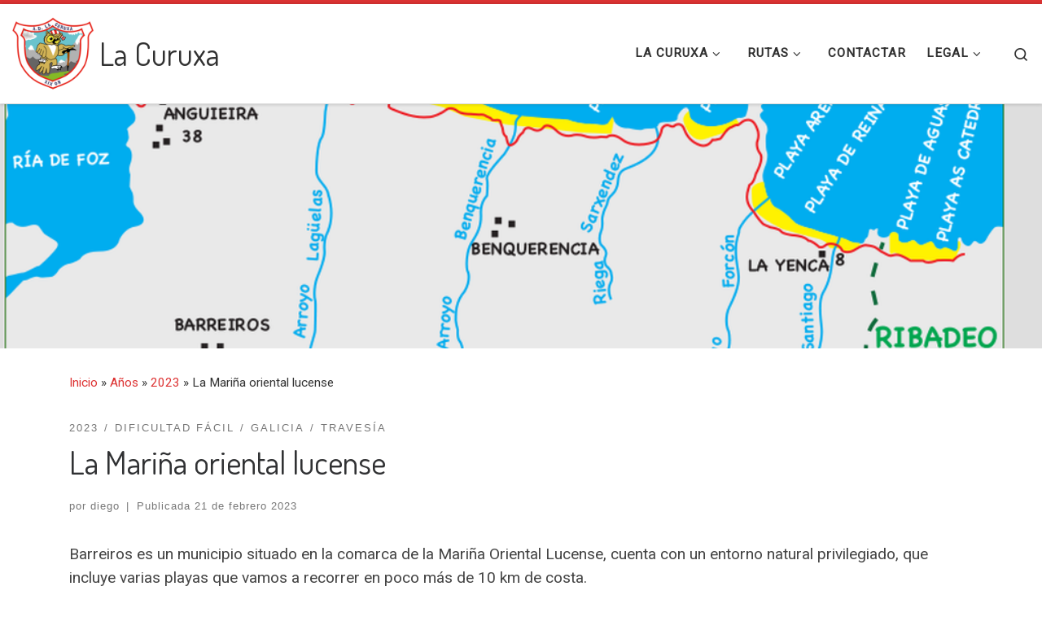

--- FILE ---
content_type: text/html; charset=UTF-8
request_url: https://lacuruxa.org/index.php/2023/02/21/la-marina-oriental-lucense/
body_size: 21032
content:
<!DOCTYPE html>
<!--[if IE 7]>
<html class="ie ie7" lang="es">
<![endif]-->
<!--[if IE 8]>
<html class="ie ie8" lang="es">
<![endif]-->
<!--[if !(IE 7) | !(IE 8)  ]><!-->
<html lang="es" class="no-js">
<!--<![endif]-->
  <head><style>img.lazy{min-height:1px}</style><link href="https://lacuruxa.org/wp-content/plugins/w3-total-cache/pub/js/lazyload.min.js" as="script">
  <meta charset="UTF-8" />
  <meta http-equiv="X-UA-Compatible" content="IE=EDGE" />
  <meta name="viewport" content="width=device-width, initial-scale=1.0" />
  <link rel="profile"  href="https://gmpg.org/xfn/11" />
  <link rel="pingback" href="https://lacuruxa.org/xmlrpc.php" />
<script>(function(html){html.className = html.className.replace(/\bno-js\b/,'js')})(document.documentElement);</script>
<title>La Mariña oriental lucense &#8211; La Curuxa</title>
<meta name='robots' content='max-image-preview:large' />
<link rel='dns-prefetch' href='//fonts.googleapis.com' />
<link rel="alternate" type="application/rss+xml" title="La Curuxa &raquo; Feed" href="https://lacuruxa.org/index.php/feed/" />
<link rel="alternate" type="application/rss+xml" title="La Curuxa &raquo; Feed de los comentarios" href="https://lacuruxa.org/index.php/comments/feed/" />
<link rel="alternate" title="oEmbed (JSON)" type="application/json+oembed" href="https://lacuruxa.org/index.php/wp-json/oembed/1.0/embed?url=https%3A%2F%2Flacuruxa.org%2Findex.php%2F2023%2F02%2F21%2Fla-marina-oriental-lucense%2F" />
<link rel="alternate" title="oEmbed (XML)" type="text/xml+oembed" href="https://lacuruxa.org/index.php/wp-json/oembed/1.0/embed?url=https%3A%2F%2Flacuruxa.org%2Findex.php%2F2023%2F02%2F21%2Fla-marina-oriental-lucense%2F&#038;format=xml" />
<style id='wp-img-auto-sizes-contain-inline-css'>
img:is([sizes=auto i],[sizes^="auto," i]){contain-intrinsic-size:3000px 1500px}
/*# sourceURL=wp-img-auto-sizes-contain-inline-css */
</style>
<link rel='stylesheet' id='argpd-informbox-css' href='https://lacuruxa.org/wp-content/plugins/adapta-rgpd/assets/css/inform-box-simple.css?ver=1.3.9' media='all' />
<link rel='stylesheet' id='argpd-cookies-eu-banner-css' href='https://lacuruxa.org/wp-content/plugins/adapta-rgpd/assets/css/cookies-banner-classic.css?ver=1.3.9' media='all' />
<link rel='stylesheet' id='czr-gfonts-css' href='//fonts.googleapis.com/css?family=Dosis:400%7COpen+Sans&#038;display=swap' media='all' />
<style id='wp-emoji-styles-inline-css'>

	img.wp-smiley, img.emoji {
		display: inline !important;
		border: none !important;
		box-shadow: none !important;
		height: 1em !important;
		width: 1em !important;
		margin: 0 0.07em !important;
		vertical-align: -0.1em !important;
		background: none !important;
		padding: 0 !important;
	}
/*# sourceURL=wp-emoji-styles-inline-css */
</style>
<link rel='stylesheet' id='wp-block-library-css' href='https://lacuruxa.org/wp-includes/css/dist/block-library/style.min.css?ver=6.9' media='all' />
<style id='wp-block-heading-inline-css'>
h1:where(.wp-block-heading).has-background,h2:where(.wp-block-heading).has-background,h3:where(.wp-block-heading).has-background,h4:where(.wp-block-heading).has-background,h5:where(.wp-block-heading).has-background,h6:where(.wp-block-heading).has-background{padding:1.25em 2.375em}h1.has-text-align-left[style*=writing-mode]:where([style*=vertical-lr]),h1.has-text-align-right[style*=writing-mode]:where([style*=vertical-rl]),h2.has-text-align-left[style*=writing-mode]:where([style*=vertical-lr]),h2.has-text-align-right[style*=writing-mode]:where([style*=vertical-rl]),h3.has-text-align-left[style*=writing-mode]:where([style*=vertical-lr]),h3.has-text-align-right[style*=writing-mode]:where([style*=vertical-rl]),h4.has-text-align-left[style*=writing-mode]:where([style*=vertical-lr]),h4.has-text-align-right[style*=writing-mode]:where([style*=vertical-rl]),h5.has-text-align-left[style*=writing-mode]:where([style*=vertical-lr]),h5.has-text-align-right[style*=writing-mode]:where([style*=vertical-rl]),h6.has-text-align-left[style*=writing-mode]:where([style*=vertical-lr]),h6.has-text-align-right[style*=writing-mode]:where([style*=vertical-rl]){rotate:180deg}
/*# sourceURL=https://lacuruxa.org/wp-includes/blocks/heading/style.min.css */
</style>
<style id='wp-block-image-inline-css'>
.wp-block-image>a,.wp-block-image>figure>a{display:inline-block}.wp-block-image img{box-sizing:border-box;height:auto;max-width:100%;vertical-align:bottom}@media not (prefers-reduced-motion){.wp-block-image img.hide{visibility:hidden}.wp-block-image img.show{animation:show-content-image .4s}}.wp-block-image[style*=border-radius] img,.wp-block-image[style*=border-radius]>a{border-radius:inherit}.wp-block-image.has-custom-border img{box-sizing:border-box}.wp-block-image.aligncenter{text-align:center}.wp-block-image.alignfull>a,.wp-block-image.alignwide>a{width:100%}.wp-block-image.alignfull img,.wp-block-image.alignwide img{height:auto;width:100%}.wp-block-image .aligncenter,.wp-block-image .alignleft,.wp-block-image .alignright,.wp-block-image.aligncenter,.wp-block-image.alignleft,.wp-block-image.alignright{display:table}.wp-block-image .aligncenter>figcaption,.wp-block-image .alignleft>figcaption,.wp-block-image .alignright>figcaption,.wp-block-image.aligncenter>figcaption,.wp-block-image.alignleft>figcaption,.wp-block-image.alignright>figcaption{caption-side:bottom;display:table-caption}.wp-block-image .alignleft{float:left;margin:.5em 1em .5em 0}.wp-block-image .alignright{float:right;margin:.5em 0 .5em 1em}.wp-block-image .aligncenter{margin-left:auto;margin-right:auto}.wp-block-image :where(figcaption){margin-bottom:1em;margin-top:.5em}.wp-block-image.is-style-circle-mask img{border-radius:9999px}@supports ((-webkit-mask-image:none) or (mask-image:none)) or (-webkit-mask-image:none){.wp-block-image.is-style-circle-mask img{border-radius:0;-webkit-mask-image:url('data:image/svg+xml;utf8,<svg viewBox="0 0 100 100" xmlns="http://www.w3.org/2000/svg"><circle cx="50" cy="50" r="50"/></svg>');mask-image:url('data:image/svg+xml;utf8,<svg viewBox="0 0 100 100" xmlns="http://www.w3.org/2000/svg"><circle cx="50" cy="50" r="50"/></svg>');mask-mode:alpha;-webkit-mask-position:center;mask-position:center;-webkit-mask-repeat:no-repeat;mask-repeat:no-repeat;-webkit-mask-size:contain;mask-size:contain}}:root :where(.wp-block-image.is-style-rounded img,.wp-block-image .is-style-rounded img){border-radius:9999px}.wp-block-image figure{margin:0}.wp-lightbox-container{display:flex;flex-direction:column;position:relative}.wp-lightbox-container img{cursor:zoom-in}.wp-lightbox-container img:hover+button{opacity:1}.wp-lightbox-container button{align-items:center;backdrop-filter:blur(16px) saturate(180%);background-color:#5a5a5a40;border:none;border-radius:4px;cursor:zoom-in;display:flex;height:20px;justify-content:center;opacity:0;padding:0;position:absolute;right:16px;text-align:center;top:16px;width:20px;z-index:100}@media not (prefers-reduced-motion){.wp-lightbox-container button{transition:opacity .2s ease}}.wp-lightbox-container button:focus-visible{outline:3px auto #5a5a5a40;outline:3px auto -webkit-focus-ring-color;outline-offset:3px}.wp-lightbox-container button:hover{cursor:pointer;opacity:1}.wp-lightbox-container button:focus{opacity:1}.wp-lightbox-container button:focus,.wp-lightbox-container button:hover,.wp-lightbox-container button:not(:hover):not(:active):not(.has-background){background-color:#5a5a5a40;border:none}.wp-lightbox-overlay{box-sizing:border-box;cursor:zoom-out;height:100vh;left:0;overflow:hidden;position:fixed;top:0;visibility:hidden;width:100%;z-index:100000}.wp-lightbox-overlay .close-button{align-items:center;cursor:pointer;display:flex;justify-content:center;min-height:40px;min-width:40px;padding:0;position:absolute;right:calc(env(safe-area-inset-right) + 16px);top:calc(env(safe-area-inset-top) + 16px);z-index:5000000}.wp-lightbox-overlay .close-button:focus,.wp-lightbox-overlay .close-button:hover,.wp-lightbox-overlay .close-button:not(:hover):not(:active):not(.has-background){background:none;border:none}.wp-lightbox-overlay .lightbox-image-container{height:var(--wp--lightbox-container-height);left:50%;overflow:hidden;position:absolute;top:50%;transform:translate(-50%,-50%);transform-origin:top left;width:var(--wp--lightbox-container-width);z-index:9999999999}.wp-lightbox-overlay .wp-block-image{align-items:center;box-sizing:border-box;display:flex;height:100%;justify-content:center;margin:0;position:relative;transform-origin:0 0;width:100%;z-index:3000000}.wp-lightbox-overlay .wp-block-image img{height:var(--wp--lightbox-image-height);min-height:var(--wp--lightbox-image-height);min-width:var(--wp--lightbox-image-width);width:var(--wp--lightbox-image-width)}.wp-lightbox-overlay .wp-block-image figcaption{display:none}.wp-lightbox-overlay button{background:none;border:none}.wp-lightbox-overlay .scrim{background-color:#fff;height:100%;opacity:.9;position:absolute;width:100%;z-index:2000000}.wp-lightbox-overlay.active{visibility:visible}@media not (prefers-reduced-motion){.wp-lightbox-overlay.active{animation:turn-on-visibility .25s both}.wp-lightbox-overlay.active img{animation:turn-on-visibility .35s both}.wp-lightbox-overlay.show-closing-animation:not(.active){animation:turn-off-visibility .35s both}.wp-lightbox-overlay.show-closing-animation:not(.active) img{animation:turn-off-visibility .25s both}.wp-lightbox-overlay.zoom.active{animation:none;opacity:1;visibility:visible}.wp-lightbox-overlay.zoom.active .lightbox-image-container{animation:lightbox-zoom-in .4s}.wp-lightbox-overlay.zoom.active .lightbox-image-container img{animation:none}.wp-lightbox-overlay.zoom.active .scrim{animation:turn-on-visibility .4s forwards}.wp-lightbox-overlay.zoom.show-closing-animation:not(.active){animation:none}.wp-lightbox-overlay.zoom.show-closing-animation:not(.active) .lightbox-image-container{animation:lightbox-zoom-out .4s}.wp-lightbox-overlay.zoom.show-closing-animation:not(.active) .lightbox-image-container img{animation:none}.wp-lightbox-overlay.zoom.show-closing-animation:not(.active) .scrim{animation:turn-off-visibility .4s forwards}}@keyframes show-content-image{0%{visibility:hidden}99%{visibility:hidden}to{visibility:visible}}@keyframes turn-on-visibility{0%{opacity:0}to{opacity:1}}@keyframes turn-off-visibility{0%{opacity:1;visibility:visible}99%{opacity:0;visibility:visible}to{opacity:0;visibility:hidden}}@keyframes lightbox-zoom-in{0%{transform:translate(calc((-100vw + var(--wp--lightbox-scrollbar-width))/2 + var(--wp--lightbox-initial-left-position)),calc(-50vh + var(--wp--lightbox-initial-top-position))) scale(var(--wp--lightbox-scale))}to{transform:translate(-50%,-50%) scale(1)}}@keyframes lightbox-zoom-out{0%{transform:translate(-50%,-50%) scale(1);visibility:visible}99%{visibility:visible}to{transform:translate(calc((-100vw + var(--wp--lightbox-scrollbar-width))/2 + var(--wp--lightbox-initial-left-position)),calc(-50vh + var(--wp--lightbox-initial-top-position))) scale(var(--wp--lightbox-scale));visibility:hidden}}
/*# sourceURL=https://lacuruxa.org/wp-includes/blocks/image/style.min.css */
</style>
<style id='wp-block-paragraph-inline-css'>
.is-small-text{font-size:.875em}.is-regular-text{font-size:1em}.is-large-text{font-size:2.25em}.is-larger-text{font-size:3em}.has-drop-cap:not(:focus):first-letter{float:left;font-size:8.4em;font-style:normal;font-weight:100;line-height:.68;margin:.05em .1em 0 0;text-transform:uppercase}body.rtl .has-drop-cap:not(:focus):first-letter{float:none;margin-left:.1em}p.has-drop-cap.has-background{overflow:hidden}:root :where(p.has-background){padding:1.25em 2.375em}:where(p.has-text-color:not(.has-link-color)) a{color:inherit}p.has-text-align-left[style*="writing-mode:vertical-lr"],p.has-text-align-right[style*="writing-mode:vertical-rl"]{rotate:180deg}
/*# sourceURL=https://lacuruxa.org/wp-includes/blocks/paragraph/style.min.css */
</style>
<style id='global-styles-inline-css'>
:root{--wp--preset--aspect-ratio--square: 1;--wp--preset--aspect-ratio--4-3: 4/3;--wp--preset--aspect-ratio--3-4: 3/4;--wp--preset--aspect-ratio--3-2: 3/2;--wp--preset--aspect-ratio--2-3: 2/3;--wp--preset--aspect-ratio--16-9: 16/9;--wp--preset--aspect-ratio--9-16: 9/16;--wp--preset--color--black: #000000;--wp--preset--color--cyan-bluish-gray: #abb8c3;--wp--preset--color--white: #ffffff;--wp--preset--color--pale-pink: #f78da7;--wp--preset--color--vivid-red: #cf2e2e;--wp--preset--color--luminous-vivid-orange: #ff6900;--wp--preset--color--luminous-vivid-amber: #fcb900;--wp--preset--color--light-green-cyan: #7bdcb5;--wp--preset--color--vivid-green-cyan: #00d084;--wp--preset--color--pale-cyan-blue: #8ed1fc;--wp--preset--color--vivid-cyan-blue: #0693e3;--wp--preset--color--vivid-purple: #9b51e0;--wp--preset--gradient--vivid-cyan-blue-to-vivid-purple: linear-gradient(135deg,rgb(6,147,227) 0%,rgb(155,81,224) 100%);--wp--preset--gradient--light-green-cyan-to-vivid-green-cyan: linear-gradient(135deg,rgb(122,220,180) 0%,rgb(0,208,130) 100%);--wp--preset--gradient--luminous-vivid-amber-to-luminous-vivid-orange: linear-gradient(135deg,rgb(252,185,0) 0%,rgb(255,105,0) 100%);--wp--preset--gradient--luminous-vivid-orange-to-vivid-red: linear-gradient(135deg,rgb(255,105,0) 0%,rgb(207,46,46) 100%);--wp--preset--gradient--very-light-gray-to-cyan-bluish-gray: linear-gradient(135deg,rgb(238,238,238) 0%,rgb(169,184,195) 100%);--wp--preset--gradient--cool-to-warm-spectrum: linear-gradient(135deg,rgb(74,234,220) 0%,rgb(151,120,209) 20%,rgb(207,42,186) 40%,rgb(238,44,130) 60%,rgb(251,105,98) 80%,rgb(254,248,76) 100%);--wp--preset--gradient--blush-light-purple: linear-gradient(135deg,rgb(255,206,236) 0%,rgb(152,150,240) 100%);--wp--preset--gradient--blush-bordeaux: linear-gradient(135deg,rgb(254,205,165) 0%,rgb(254,45,45) 50%,rgb(107,0,62) 100%);--wp--preset--gradient--luminous-dusk: linear-gradient(135deg,rgb(255,203,112) 0%,rgb(199,81,192) 50%,rgb(65,88,208) 100%);--wp--preset--gradient--pale-ocean: linear-gradient(135deg,rgb(255,245,203) 0%,rgb(182,227,212) 50%,rgb(51,167,181) 100%);--wp--preset--gradient--electric-grass: linear-gradient(135deg,rgb(202,248,128) 0%,rgb(113,206,126) 100%);--wp--preset--gradient--midnight: linear-gradient(135deg,rgb(2,3,129) 0%,rgb(40,116,252) 100%);--wp--preset--font-size--small: 13px;--wp--preset--font-size--medium: 20px;--wp--preset--font-size--large: 36px;--wp--preset--font-size--x-large: 42px;--wp--preset--spacing--20: 0.44rem;--wp--preset--spacing--30: 0.67rem;--wp--preset--spacing--40: 1rem;--wp--preset--spacing--50: 1.5rem;--wp--preset--spacing--60: 2.25rem;--wp--preset--spacing--70: 3.38rem;--wp--preset--spacing--80: 5.06rem;--wp--preset--shadow--natural: 6px 6px 9px rgba(0, 0, 0, 0.2);--wp--preset--shadow--deep: 12px 12px 50px rgba(0, 0, 0, 0.4);--wp--preset--shadow--sharp: 6px 6px 0px rgba(0, 0, 0, 0.2);--wp--preset--shadow--outlined: 6px 6px 0px -3px rgb(255, 255, 255), 6px 6px rgb(0, 0, 0);--wp--preset--shadow--crisp: 6px 6px 0px rgb(0, 0, 0);}:where(.is-layout-flex){gap: 0.5em;}:where(.is-layout-grid){gap: 0.5em;}body .is-layout-flex{display: flex;}.is-layout-flex{flex-wrap: wrap;align-items: center;}.is-layout-flex > :is(*, div){margin: 0;}body .is-layout-grid{display: grid;}.is-layout-grid > :is(*, div){margin: 0;}:where(.wp-block-columns.is-layout-flex){gap: 2em;}:where(.wp-block-columns.is-layout-grid){gap: 2em;}:where(.wp-block-post-template.is-layout-flex){gap: 1.25em;}:where(.wp-block-post-template.is-layout-grid){gap: 1.25em;}.has-black-color{color: var(--wp--preset--color--black) !important;}.has-cyan-bluish-gray-color{color: var(--wp--preset--color--cyan-bluish-gray) !important;}.has-white-color{color: var(--wp--preset--color--white) !important;}.has-pale-pink-color{color: var(--wp--preset--color--pale-pink) !important;}.has-vivid-red-color{color: var(--wp--preset--color--vivid-red) !important;}.has-luminous-vivid-orange-color{color: var(--wp--preset--color--luminous-vivid-orange) !important;}.has-luminous-vivid-amber-color{color: var(--wp--preset--color--luminous-vivid-amber) !important;}.has-light-green-cyan-color{color: var(--wp--preset--color--light-green-cyan) !important;}.has-vivid-green-cyan-color{color: var(--wp--preset--color--vivid-green-cyan) !important;}.has-pale-cyan-blue-color{color: var(--wp--preset--color--pale-cyan-blue) !important;}.has-vivid-cyan-blue-color{color: var(--wp--preset--color--vivid-cyan-blue) !important;}.has-vivid-purple-color{color: var(--wp--preset--color--vivid-purple) !important;}.has-black-background-color{background-color: var(--wp--preset--color--black) !important;}.has-cyan-bluish-gray-background-color{background-color: var(--wp--preset--color--cyan-bluish-gray) !important;}.has-white-background-color{background-color: var(--wp--preset--color--white) !important;}.has-pale-pink-background-color{background-color: var(--wp--preset--color--pale-pink) !important;}.has-vivid-red-background-color{background-color: var(--wp--preset--color--vivid-red) !important;}.has-luminous-vivid-orange-background-color{background-color: var(--wp--preset--color--luminous-vivid-orange) !important;}.has-luminous-vivid-amber-background-color{background-color: var(--wp--preset--color--luminous-vivid-amber) !important;}.has-light-green-cyan-background-color{background-color: var(--wp--preset--color--light-green-cyan) !important;}.has-vivid-green-cyan-background-color{background-color: var(--wp--preset--color--vivid-green-cyan) !important;}.has-pale-cyan-blue-background-color{background-color: var(--wp--preset--color--pale-cyan-blue) !important;}.has-vivid-cyan-blue-background-color{background-color: var(--wp--preset--color--vivid-cyan-blue) !important;}.has-vivid-purple-background-color{background-color: var(--wp--preset--color--vivid-purple) !important;}.has-black-border-color{border-color: var(--wp--preset--color--black) !important;}.has-cyan-bluish-gray-border-color{border-color: var(--wp--preset--color--cyan-bluish-gray) !important;}.has-white-border-color{border-color: var(--wp--preset--color--white) !important;}.has-pale-pink-border-color{border-color: var(--wp--preset--color--pale-pink) !important;}.has-vivid-red-border-color{border-color: var(--wp--preset--color--vivid-red) !important;}.has-luminous-vivid-orange-border-color{border-color: var(--wp--preset--color--luminous-vivid-orange) !important;}.has-luminous-vivid-amber-border-color{border-color: var(--wp--preset--color--luminous-vivid-amber) !important;}.has-light-green-cyan-border-color{border-color: var(--wp--preset--color--light-green-cyan) !important;}.has-vivid-green-cyan-border-color{border-color: var(--wp--preset--color--vivid-green-cyan) !important;}.has-pale-cyan-blue-border-color{border-color: var(--wp--preset--color--pale-cyan-blue) !important;}.has-vivid-cyan-blue-border-color{border-color: var(--wp--preset--color--vivid-cyan-blue) !important;}.has-vivid-purple-border-color{border-color: var(--wp--preset--color--vivid-purple) !important;}.has-vivid-cyan-blue-to-vivid-purple-gradient-background{background: var(--wp--preset--gradient--vivid-cyan-blue-to-vivid-purple) !important;}.has-light-green-cyan-to-vivid-green-cyan-gradient-background{background: var(--wp--preset--gradient--light-green-cyan-to-vivid-green-cyan) !important;}.has-luminous-vivid-amber-to-luminous-vivid-orange-gradient-background{background: var(--wp--preset--gradient--luminous-vivid-amber-to-luminous-vivid-orange) !important;}.has-luminous-vivid-orange-to-vivid-red-gradient-background{background: var(--wp--preset--gradient--luminous-vivid-orange-to-vivid-red) !important;}.has-very-light-gray-to-cyan-bluish-gray-gradient-background{background: var(--wp--preset--gradient--very-light-gray-to-cyan-bluish-gray) !important;}.has-cool-to-warm-spectrum-gradient-background{background: var(--wp--preset--gradient--cool-to-warm-spectrum) !important;}.has-blush-light-purple-gradient-background{background: var(--wp--preset--gradient--blush-light-purple) !important;}.has-blush-bordeaux-gradient-background{background: var(--wp--preset--gradient--blush-bordeaux) !important;}.has-luminous-dusk-gradient-background{background: var(--wp--preset--gradient--luminous-dusk) !important;}.has-pale-ocean-gradient-background{background: var(--wp--preset--gradient--pale-ocean) !important;}.has-electric-grass-gradient-background{background: var(--wp--preset--gradient--electric-grass) !important;}.has-midnight-gradient-background{background: var(--wp--preset--gradient--midnight) !important;}.has-small-font-size{font-size: var(--wp--preset--font-size--small) !important;}.has-medium-font-size{font-size: var(--wp--preset--font-size--medium) !important;}.has-large-font-size{font-size: var(--wp--preset--font-size--large) !important;}.has-x-large-font-size{font-size: var(--wp--preset--font-size--x-large) !important;}
/*# sourceURL=global-styles-inline-css */
</style>

<style id='classic-theme-styles-inline-css'>
/*! This file is auto-generated */
.wp-block-button__link{color:#fff;background-color:#32373c;border-radius:9999px;box-shadow:none;text-decoration:none;padding:calc(.667em + 2px) calc(1.333em + 2px);font-size:1.125em}.wp-block-file__button{background:#32373c;color:#fff;text-decoration:none}
/*# sourceURL=/wp-includes/css/classic-themes.min.css */
</style>
<link rel='stylesheet' id='contact-form-7-css' href='https://lacuruxa.org/wp-content/plugins/contact-form-7/includes/css/styles.css?ver=6.1.4' media='all' />
<link rel='stylesheet' id='googlefonts-css' href='https://fonts.googleapis.com/css?family=Roboto:400&subset=latin' media='all' />
<link rel='stylesheet' id='output-style-css' href='https://lacuruxa.org/wp-content/plugins/wp-gpx-maps/css/wp-gpx-maps-output.css?ver=1.0.0' media='all' />
<link rel='stylesheet' id='leaflet-css' href='https://lacuruxa.org/wp-content/plugins/wp-gpx-maps/ThirdParties/Leaflet_1.5.1/leaflet.css?ver=1.5.1' media='all' />
<link rel='stylesheet' id='leaflet.markercluster-css' href='https://lacuruxa.org/wp-content/plugins/wp-gpx-maps/ThirdParties/Leaflet.markercluster-1.4.1/MarkerCluster.css?ver=1.4.1,' media='all' />
<link rel='stylesheet' id='leaflet.Photo-css' href='https://lacuruxa.org/wp-content/plugins/wp-gpx-maps/ThirdParties/Leaflet.Photo/Leaflet.Photo.css?ver=6.9' media='all' />
<link rel='stylesheet' id='leaflet.fullscreen-css' href='https://lacuruxa.org/wp-content/plugins/wp-gpx-maps/ThirdParties/leaflet.fullscreen-1.4.5/Control.FullScreen.css?ver=1.5.1' media='all' />
<link rel='stylesheet' id='customizr-main-css' href='https://lacuruxa.org/wp-content/themes/customizr/assets/front/css/style.min.css?ver=4.4.24' media='all' />
<style id='customizr-main-inline-css'>
::-moz-selection{background-color:#dd3333}::selection{background-color:#dd3333}a,.btn-skin:active,.btn-skin:focus,.btn-skin:hover,.btn-skin.inverted,.grid-container__classic .post-type__icon,.post-type__icon:hover .icn-format,.grid-container__classic .post-type__icon:hover .icn-format,[class*='grid-container__'] .entry-title a.czr-title:hover,input[type=checkbox]:checked::before{color:#dd3333}.czr-css-loader > div ,.btn-skin,.btn-skin:active,.btn-skin:focus,.btn-skin:hover,.btn-skin-h-dark,.btn-skin-h-dark.inverted:active,.btn-skin-h-dark.inverted:focus,.btn-skin-h-dark.inverted:hover{border-color:#dd3333}.tc-header.border-top{border-top-color:#dd3333}[class*='grid-container__'] .entry-title a:hover::after,.grid-container__classic .post-type__icon,.btn-skin,.btn-skin.inverted:active,.btn-skin.inverted:focus,.btn-skin.inverted:hover,.btn-skin-h-dark,.btn-skin-h-dark.inverted:active,.btn-skin-h-dark.inverted:focus,.btn-skin-h-dark.inverted:hover,.sidebar .widget-title::after,input[type=radio]:checked::before{background-color:#dd3333}.btn-skin-light:active,.btn-skin-light:focus,.btn-skin-light:hover,.btn-skin-light.inverted{color:#e87575}input:not([type='submit']):not([type='button']):not([type='number']):not([type='checkbox']):not([type='radio']):focus,textarea:focus,.btn-skin-light,.btn-skin-light.inverted,.btn-skin-light:active,.btn-skin-light:focus,.btn-skin-light:hover,.btn-skin-light.inverted:active,.btn-skin-light.inverted:focus,.btn-skin-light.inverted:hover{border-color:#e87575}.btn-skin-light,.btn-skin-light.inverted:active,.btn-skin-light.inverted:focus,.btn-skin-light.inverted:hover{background-color:#e87575}.btn-skin-lightest:active,.btn-skin-lightest:focus,.btn-skin-lightest:hover,.btn-skin-lightest.inverted{color:#ec8a8a}.btn-skin-lightest,.btn-skin-lightest.inverted,.btn-skin-lightest:active,.btn-skin-lightest:focus,.btn-skin-lightest:hover,.btn-skin-lightest.inverted:active,.btn-skin-lightest.inverted:focus,.btn-skin-lightest.inverted:hover{border-color:#ec8a8a}.btn-skin-lightest,.btn-skin-lightest.inverted:active,.btn-skin-lightest.inverted:focus,.btn-skin-lightest.inverted:hover{background-color:#ec8a8a}.pagination,a:hover,a:focus,a:active,.btn-skin-dark:active,.btn-skin-dark:focus,.btn-skin-dark:hover,.btn-skin-dark.inverted,.btn-skin-dark-oh:active,.btn-skin-dark-oh:focus,.btn-skin-dark-oh:hover,.post-info a:not(.btn):hover,.grid-container__classic .post-type__icon .icn-format,[class*='grid-container__'] .hover .entry-title a,.widget-area a:not(.btn):hover,a.czr-format-link:hover,.format-link.hover a.czr-format-link,button[type=submit]:hover,button[type=submit]:active,button[type=submit]:focus,input[type=submit]:hover,input[type=submit]:active,input[type=submit]:focus,.tabs .nav-link:hover,.tabs .nav-link.active,.tabs .nav-link.active:hover,.tabs .nav-link.active:focus{color:#b51e1e}.grid-container__classic.tc-grid-border .grid__item,.btn-skin-dark,.btn-skin-dark.inverted,button[type=submit],input[type=submit],.btn-skin-dark:active,.btn-skin-dark:focus,.btn-skin-dark:hover,.btn-skin-dark.inverted:active,.btn-skin-dark.inverted:focus,.btn-skin-dark.inverted:hover,.btn-skin-h-dark:active,.btn-skin-h-dark:focus,.btn-skin-h-dark:hover,.btn-skin-h-dark.inverted,.btn-skin-h-dark.inverted,.btn-skin-h-dark.inverted,.btn-skin-dark-oh:active,.btn-skin-dark-oh:focus,.btn-skin-dark-oh:hover,.btn-skin-dark-oh.inverted:active,.btn-skin-dark-oh.inverted:focus,.btn-skin-dark-oh.inverted:hover,button[type=submit]:hover,button[type=submit]:active,button[type=submit]:focus,input[type=submit]:hover,input[type=submit]:active,input[type=submit]:focus{border-color:#b51e1e}.btn-skin-dark,.btn-skin-dark.inverted:active,.btn-skin-dark.inverted:focus,.btn-skin-dark.inverted:hover,.btn-skin-h-dark:active,.btn-skin-h-dark:focus,.btn-skin-h-dark:hover,.btn-skin-h-dark.inverted,.btn-skin-h-dark.inverted,.btn-skin-h-dark.inverted,.btn-skin-dark-oh.inverted:active,.btn-skin-dark-oh.inverted:focus,.btn-skin-dark-oh.inverted:hover,.grid-container__classic .post-type__icon:hover,button[type=submit],input[type=submit],.czr-link-hover-underline .widgets-list-layout-links a:not(.btn)::before,.czr-link-hover-underline .widget_archive a:not(.btn)::before,.czr-link-hover-underline .widget_nav_menu a:not(.btn)::before,.czr-link-hover-underline .widget_rss ul a:not(.btn)::before,.czr-link-hover-underline .widget_recent_entries a:not(.btn)::before,.czr-link-hover-underline .widget_categories a:not(.btn)::before,.czr-link-hover-underline .widget_meta a:not(.btn)::before,.czr-link-hover-underline .widget_recent_comments a:not(.btn)::before,.czr-link-hover-underline .widget_pages a:not(.btn)::before,.czr-link-hover-underline .widget_calendar a:not(.btn)::before,[class*='grid-container__'] .hover .entry-title a::after,a.czr-format-link::before,.comment-author a::before,.comment-link::before,.tabs .nav-link.active::before{background-color:#b51e1e}.btn-skin-dark-shaded:active,.btn-skin-dark-shaded:focus,.btn-skin-dark-shaded:hover,.btn-skin-dark-shaded.inverted{background-color:rgba(181,30,30,0.2)}.btn-skin-dark-shaded,.btn-skin-dark-shaded.inverted:active,.btn-skin-dark-shaded.inverted:focus,.btn-skin-dark-shaded.inverted:hover{background-color:rgba(181,30,30,0.8)}.navbar-brand,.header-tagline,h1,h2,h3,.tc-dropcap { font-family : 'Dosis';font-weight : 400; }
body { font-family : 'Open Sans'; }

              body {
                font-size : 1.00rem;
                line-height : 1.5em;
              }

.tc-header.border-top { border-top-width: 5px; border-top-style: solid }
.tc-singular-thumbnail-wrapper .entry-media__wrapper {
                max-height: 200px;
                height :200px
              }

@media (min-width: 576px ){
.tc-singular-thumbnail-wrapper .entry-media__wrapper {
                  max-height: 300px;
                  height :300px
                }
}

/*# sourceURL=customizr-main-inline-css */
</style>
<script src="https://lacuruxa.org/wp-includes/js/jquery/jquery.min.js?ver=3.7.1" id="jquery-core-js"></script>
<script src="https://lacuruxa.org/wp-includes/js/jquery/jquery-migrate.min.js?ver=3.4.1" id="jquery-migrate-js"></script>
<script src="https://lacuruxa.org/wp-content/plugins/adapta-rgpd/assets/js/cookies-eu-banner.js?ver=1.3.9" id="argpd-cookies-eu-banner-js"></script>
<script src="https://lacuruxa.org/wp-content/plugins/wp-gpx-maps/ThirdParties/Leaflet_1.5.1/leaflet.js?ver=1.5.1" id="leaflet-js"></script>
<script src="https://lacuruxa.org/wp-content/plugins/wp-gpx-maps/ThirdParties/Leaflet.markercluster-1.4.1/leaflet.markercluster.js?ver=1.4.1" id="leaflet.markercluster-js"></script>
<script src="https://lacuruxa.org/wp-content/plugins/wp-gpx-maps/ThirdParties/Leaflet.Photo/Leaflet.Photo.js?ver=6.9" id="leaflet.Photo-js"></script>
<script src="https://lacuruxa.org/wp-content/plugins/wp-gpx-maps/ThirdParties/leaflet.fullscreen-1.4.5/Control.FullScreen.js?ver=1.4.5" id="leaflet.fullscreen-js"></script>
<script src="https://lacuruxa.org/wp-content/plugins/wp-gpx-maps/js/Chart.min.js?ver=2.8.0" id="chartjs-js"></script>
<script src="https://lacuruxa.org/wp-content/plugins/wp-gpx-maps/js/WP-GPX-Maps.js?ver=1.6.02" id="wp-gpx-maps-js"></script>
<script src="https://lacuruxa.org/wp-includes/js/underscore.min.js?ver=1.13.7" id="underscore-js"></script>
<script id="czr-init-js-extra">
var CZRParams = {"assetsPath":"https://lacuruxa.org/wp-content/themes/customizr/assets/front/","mainScriptUrl":"https://lacuruxa.org/wp-content/themes/customizr/assets/front/js/tc-scripts.min.js?4.4.24","deferFontAwesome":"1","fontAwesomeUrl":"https://lacuruxa.org/wp-content/themes/customizr/assets/shared/fonts/fa/css/fontawesome-all.min.css?4.4.24","_disabled":[],"centerSliderImg":"1","isLightBoxEnabled":"1","SmoothScroll":{"Enabled":true,"Options":{"touchpadSupport":false}},"isAnchorScrollEnabled":"1","anchorSmoothScrollExclude":{"simple":["[class*=edd]",".carousel-control","[data-toggle=\"modal\"]","[data-toggle=\"dropdown\"]","[data-toggle=\"czr-dropdown\"]","[data-toggle=\"tooltip\"]","[data-toggle=\"popover\"]","[data-toggle=\"collapse\"]","[data-toggle=\"czr-collapse\"]","[data-toggle=\"tab\"]","[data-toggle=\"pill\"]","[data-toggle=\"czr-pill\"]","[class*=upme]","[class*=um-]"],"deep":{"classes":[],"ids":[]}},"timerOnScrollAllBrowsers":"1","centerAllImg":"1","HasComments":"","LoadModernizr":"1","stickyHeader":"","extLinksStyle":"","extLinksTargetExt":"","extLinksSkipSelectors":{"classes":["btn","button"],"ids":[]},"dropcapEnabled":"","dropcapWhere":{"post":"","page":""},"dropcapMinWords":"","dropcapSkipSelectors":{"tags":["IMG","IFRAME","H1","H2","H3","H4","H5","H6","BLOCKQUOTE","UL","OL"],"classes":["btn"],"id":[]},"imgSmartLoadEnabled":"1","imgSmartLoadOpts":{"parentSelectors":["[class*=grid-container], .article-container",".__before_main_wrapper",".widget-front",".post-related-articles",".tc-singular-thumbnail-wrapper",".sek-module-inner"],"opts":{"excludeImg":[".tc-holder-img"]}},"imgSmartLoadsForSliders":"1","pluginCompats":[],"isWPMobile":"","menuStickyUserSettings":{"desktop":"stick_up","mobile":"stick_up"},"adminAjaxUrl":"https://lacuruxa.org/wp-admin/admin-ajax.php","ajaxUrl":"https://lacuruxa.org/?czrajax=1","frontNonce":{"id":"CZRFrontNonce","handle":"d3d51ea35c"},"isDevMode":"","isModernStyle":"1","i18n":{"Permanently dismiss":"Descartar permanentemente"},"frontNotifications":{"welcome":{"enabled":false,"content":"","dismissAction":"dismiss_welcome_note_front"}},"preloadGfonts":"","googleFonts":"Dosis:400%7COpen+Sans","version":"4.4.24"};
//# sourceURL=czr-init-js-extra
</script>
<script src="https://lacuruxa.org/wp-content/themes/customizr/assets/front/js/tc-init.min.js?ver=4.4.24" id="czr-init-js"></script>
<script src="https://lacuruxa.org/wp-content/themes/customizr/assets/front/js/libs/modernizr.min.js?ver=4.4.24" id="modernizr-js"></script>
<link rel="https://api.w.org/" href="https://lacuruxa.org/index.php/wp-json/" /><link rel="alternate" title="JSON" type="application/json" href="https://lacuruxa.org/index.php/wp-json/wp/v2/posts/7857" /><link rel="EditURI" type="application/rsd+xml" title="RSD" href="https://lacuruxa.org/xmlrpc.php?rsd" />
<meta name="generator" content="WordPress 6.9" />
<link rel="canonical" href="https://lacuruxa.org/index.php/2023/02/21/la-marina-oriental-lucense/" />
<link rel='shortlink' href='https://lacuruxa.org/?p=7857' />
<!-- WP-Archives 0.8 by unijimpe -->
<style type='text/css' media='screen'>
	body{ font-family:"Roboto", arial, sans-serif;}
	blockquote{ font-family:"Roboto", arial, sans-serif;}
	p{ font-family:"Roboto", arial, sans-serif;}
	li{ font-family:"Roboto", arial, sans-serif;}
</style>
<!-- fonts delivered by Wordpress Google Fonts, a plugin by Adrian3.com -->              <link rel="preload" as="font" type="font/woff2" href="https://lacuruxa.org/wp-content/themes/customizr/assets/shared/fonts/customizr/customizr.woff2?128396981" crossorigin="anonymous"/>
            <link rel="icon" href="https://lacuruxa.org/wp-content/uploads/2015/11/logo_lacuruxa.org_150px.png" sizes="32x32" />
<link rel="icon" href="https://lacuruxa.org/wp-content/uploads/2015/11/logo_lacuruxa.org_150px.png" sizes="192x192" />
<link rel="apple-touch-icon" href="https://lacuruxa.org/wp-content/uploads/2015/11/logo_lacuruxa.org_150px.png" />
<meta name="msapplication-TileImage" content="https://lacuruxa.org/wp-content/uploads/2015/11/logo_lacuruxa.org_150px.png" />
<script async src="https://analytics.n1mh.tech/script.js" data-website-id="0b1c89b9-74e4-486d-a065-2b9042e93436"></script></head>

  <body class="wp-singular post-template-default single single-post postid-7857 single-format-standard wp-custom-logo wp-embed-responsive wp-theme-customizr czr-link-hover-underline header-skin-light footer-skin-light czr-no-sidebar tc-center-images czr-full-layout customizr-4-4-24">
          <a class="screen-reader-text skip-link" href="#content">Saltar al contenido</a>
    
    
    <div id="tc-page-wrap" class="">

      <header class="tpnav-header__header tc-header sl-logo_left sticky-brand-shrink-on sticky-transparent border-top czr-submenu-fade czr-submenu-move" >
        <div class="primary-navbar__wrapper d-none d-lg-block has-horizontal-menu has-branding-aside desktop-sticky" >
  <div class="container-fluid">
    <div class="row align-items-center flex-row primary-navbar__row">
      <div class="branding__container col col-auto" >
  <div class="branding align-items-center flex-column ">
    <div class="branding-row d-flex flex-row align-items-center align-self-start">
      <div class="navbar-brand col-auto " >
  <a class="navbar-brand-sitelogo" href="https://lacuruxa.org/"  aria-label="La Curuxa | Agrupación Deportiva &#8212; Grupo de montaña" >
    <img src="data:image/svg+xml,%3Csvg%20xmlns='http://www.w3.org/2000/svg'%20viewBox='0%200%20250%20250'%3E%3C/svg%3E" data-src="https://lacuruxa.org/wp-content/uploads/2015/11/logo_lacuruxa.org_250px.png" alt="Volver a la página principal" class=" lazy" width="250" height="250" style="max-width:250px;max-height:100px" data-no-retina>  </a>
</div>
          <div class="branding-aside col-auto flex-column d-flex">
          <span class="navbar-brand col-auto " >
    <a class="navbar-brand-sitename " href="https://lacuruxa.org/">
    <span>La Curuxa</span>
  </a>
</span>
          </div>
                </div>
      </div>
</div>
      <div class="primary-nav__container justify-content-lg-around col col-lg-auto flex-lg-column" >
  <div class="primary-nav__wrapper flex-lg-row align-items-center justify-content-end">
              <nav class="primary-nav__nav col" id="primary-nav">
          <div class="nav__menu-wrapper primary-nav__menu-wrapper justify-content-end czr-open-on-hover" >
<ul id="main-menu" class="primary-nav__menu regular-nav nav__menu nav"><li id="menu-item-6383" class="menu-item menu-item-type-custom menu-item-object-custom menu-item-has-children czr-dropdown menu-item-6383"><a data-toggle="czr-dropdown" aria-haspopup="true" aria-expanded="false" class="nav__link"><span class="nav__title">La Curuxa</span><span class="caret__dropdown-toggler"><i class="icn-down-small"></i></span></a>
<ul class="dropdown-menu czr-dropdown-menu">
	<li id="menu-item-6409" class="menu-item menu-item-type-post_type menu-item-object-page dropdown-item menu-item-6409"><a href="https://lacuruxa.org/index.php/quienes-somos/" class="nav__link"><span class="nav__title">Quienes somos</span></a></li>
	<li id="menu-item-6407" class="menu-item menu-item-type-post_type menu-item-object-page dropdown-item menu-item-6407"><a href="https://lacuruxa.org/index.php/noticias/" class="nav__link"><span class="nav__title">Noticias</span></a></li>
	<li id="menu-item-6411" class="menu-item menu-item-type-post_type menu-item-object-page dropdown-item menu-item-6411"><a href="https://lacuruxa.org/index.php/enlaces/" class="nav__link"><span class="nav__title">Enlaces</span></a></li>
	<li id="menu-item-6412" class="menu-item menu-item-type-post_type menu-item-object-page dropdown-item menu-item-6412"><a href="https://lacuruxa.org/index.php/hemeroteca/" class="nav__link"><span class="nav__title">Hemeroteca</span></a></li>
</ul>
</li>
<li id="menu-item-7587" class="menu-item menu-item-type-custom menu-item-object-custom menu-item-has-children czr-dropdown menu-item-7587"><a data-toggle="czr-dropdown" aria-haspopup="true" aria-expanded="false" class="nav__link"><span class="nav__title">Rutas</span><span class="caret__dropdown-toggler"><i class="icn-down-small"></i></span></a>
<ul class="dropdown-menu czr-dropdown-menu">
	<li id="menu-item-8226" class="menu-item menu-item-type-post_type menu-item-object-page dropdown-item menu-item-8226"><a href="https://lacuruxa.org/index.php/las-rutas-de-2025/" class="nav__link"><span class="nav__title">Las rutas de 2025</span></a></li>
	<li id="menu-item-7586" class="menu-item menu-item-type-post_type menu-item-object-page dropdown-item menu-item-7586"><a href="https://lacuruxa.org/index.php/rutas/" class="nav__link"><span class="nav__title">Todas las rutas</span></a></li>
</ul>
</li>
<li id="menu-item-6410" class="menu-item menu-item-type-post_type menu-item-object-page menu-item-6410"><a href="https://lacuruxa.org/index.php/contactar/" class="nav__link"><span class="nav__title">Contactar</span></a></li>
<li id="menu-item-6414" class="menu-item menu-item-type-custom menu-item-object-custom menu-item-has-children czr-dropdown menu-item-6414"><a data-toggle="czr-dropdown" aria-haspopup="true" aria-expanded="false" href="#" class="nav__link"><span class="nav__title">Legal</span><span class="caret__dropdown-toggler"><i class="icn-down-small"></i></span></a>
<ul class="dropdown-menu czr-dropdown-menu">
	<li id="menu-item-6386" class="menu-item menu-item-type-post_type menu-item-object-page dropdown-item menu-item-6386"><a href="https://lacuruxa.org/index.php/aviso-legal/" class="nav__link"><span class="nav__title">Aviso legal</span></a></li>
	<li id="menu-item-6385" class="menu-item menu-item-type-post_type menu-item-object-page menu-item-privacy-policy dropdown-item menu-item-6385"><a href="https://lacuruxa.org/index.php/politica-de-privacidad/" class="nav__link"><span class="nav__title">Política de privacidad</span></a></li>
	<li id="menu-item-6408" class="menu-item menu-item-type-post_type menu-item-object-page dropdown-item menu-item-6408"><a href="https://lacuruxa.org/index.php/politica-de-cookies/" class="nav__link"><span class="nav__title">Política de cookies</span></a></li>
	<li id="menu-item-6413" class="menu-item menu-item-type-post_type menu-item-object-page dropdown-item menu-item-6413"><a href="https://lacuruxa.org/index.php/licencia-de-los-contenidos/" class="nav__link"><span class="nav__title">Licencia</span></a></li>
</ul>
</li>
</ul></div>        </nav>
    <div class="primary-nav__utils nav__utils col-auto" >
    <ul class="nav utils flex-row flex-nowrap regular-nav">
      <li class="nav__search " >
  <a href="#" class="search-toggle_btn icn-search czr-overlay-toggle_btn"  aria-expanded="false"><span class="sr-only">Search</span></a>
        <div class="czr-search-expand">
      <div class="czr-search-expand-inner"><div class="search-form__container " >
  <form action="https://lacuruxa.org/" method="get" class="czr-form search-form">
    <div class="form-group czr-focus">
            <label for="s-695bd142f2059" id="lsearch-695bd142f2059">
        <span class="screen-reader-text">Buscar</span>
        <input id="s-695bd142f2059" class="form-control czr-search-field" name="s" type="search" value="" aria-describedby="lsearch-695bd142f2059" placeholder="Buscar &hellip;">
      </label>
      <button type="submit" class="button"><i class="icn-search"></i><span class="screen-reader-text">Buscar &hellip;</span></button>
    </div>
  </form>
</div></div>
    </div>
    </li>
    </ul>
</div>  </div>
</div>
    </div>
  </div>
</div>    <div class="mobile-navbar__wrapper d-lg-none mobile-sticky" >
    <div class="branding__container justify-content-between align-items-center container-fluid" >
  <div class="branding flex-column">
    <div class="branding-row d-flex align-self-start flex-row align-items-center">
      <div class="navbar-brand col-auto " >
  <a class="navbar-brand-sitelogo" href="https://lacuruxa.org/"  aria-label="La Curuxa | Agrupación Deportiva &#8212; Grupo de montaña" >
    <img src="data:image/svg+xml,%3Csvg%20xmlns='http://www.w3.org/2000/svg'%20viewBox='0%200%20250%20250'%3E%3C/svg%3E" data-src="https://lacuruxa.org/wp-content/uploads/2015/11/logo_lacuruxa.org_250px.png" alt="Volver a la página principal" class=" lazy" width="250" height="250" style="max-width:250px;max-height:100px" data-no-retina>  </a>
</div>
            <div class="branding-aside col-auto">
              <span class="navbar-brand col-auto " >
    <a class="navbar-brand-sitename " href="https://lacuruxa.org/">
    <span>La Curuxa</span>
  </a>
</span>
            </div>
            </div>
      </div>
  <div class="mobile-utils__wrapper nav__utils regular-nav">
    <ul class="nav utils row flex-row flex-nowrap">
      <li class="nav__search " >
  <a href="#" class="search-toggle_btn icn-search czr-dropdown" data-aria-haspopup="true" aria-expanded="false"><span class="sr-only">Search</span></a>
        <div class="czr-search-expand">
      <div class="czr-search-expand-inner"><div class="search-form__container " >
  <form action="https://lacuruxa.org/" method="get" class="czr-form search-form">
    <div class="form-group czr-focus">
            <label for="s-695bd142f24a2" id="lsearch-695bd142f24a2">
        <span class="screen-reader-text">Buscar</span>
        <input id="s-695bd142f24a2" class="form-control czr-search-field" name="s" type="search" value="" aria-describedby="lsearch-695bd142f24a2" placeholder="Buscar &hellip;">
      </label>
      <button type="submit" class="button"><i class="icn-search"></i><span class="screen-reader-text">Buscar &hellip;</span></button>
    </div>
  </form>
</div></div>
    </div>
        <ul class="dropdown-menu czr-dropdown-menu">
      <li class="header-search__container container-fluid">
  <div class="search-form__container " >
  <form action="https://lacuruxa.org/" method="get" class="czr-form search-form">
    <div class="form-group czr-focus">
            <label for="s-695bd142f274e" id="lsearch-695bd142f274e">
        <span class="screen-reader-text">Buscar</span>
        <input id="s-695bd142f274e" class="form-control czr-search-field" name="s" type="search" value="" aria-describedby="lsearch-695bd142f274e" placeholder="Buscar &hellip;">
      </label>
      <button type="submit" class="button"><i class="icn-search"></i><span class="screen-reader-text">Buscar &hellip;</span></button>
    </div>
  </form>
</div></li>    </ul>
  </li>
<li class="hamburger-toggler__container " >
  <button class="ham-toggler-menu czr-collapsed" data-toggle="czr-collapse" data-target="#mobile-nav"><span class="ham__toggler-span-wrapper"><span class="line line-1"></span><span class="line line-2"></span><span class="line line-3"></span></span><span class="screen-reader-text">Menú</span></button>
</li>
    </ul>
  </div>
</div>
<div class="mobile-nav__container " >
   <nav class="mobile-nav__nav flex-column czr-collapse" id="mobile-nav">
      <div class="mobile-nav__inner container-fluid">
      <div class="nav__menu-wrapper mobile-nav__menu-wrapper czr-open-on-click" >
<ul id="mobile-nav-menu" class="mobile-nav__menu vertical-nav nav__menu flex-column nav"><li class="menu-item menu-item-type-custom menu-item-object-custom menu-item-has-children czr-dropdown menu-item-6383"><span class="display-flex nav__link-wrapper align-items-start"><a class="nav__link"><span class="nav__title">La Curuxa</span></a><button data-toggle="czr-dropdown" aria-haspopup="true" aria-expanded="false" class="caret__dropdown-toggler czr-btn-link"><i class="icn-down-small"></i></button></span>
<ul class="dropdown-menu czr-dropdown-menu">
	<li class="menu-item menu-item-type-post_type menu-item-object-page dropdown-item menu-item-6409"><a href="https://lacuruxa.org/index.php/quienes-somos/" class="nav__link"><span class="nav__title">Quienes somos</span></a></li>
	<li class="menu-item menu-item-type-post_type menu-item-object-page dropdown-item menu-item-6407"><a href="https://lacuruxa.org/index.php/noticias/" class="nav__link"><span class="nav__title">Noticias</span></a></li>
	<li class="menu-item menu-item-type-post_type menu-item-object-page dropdown-item menu-item-6411"><a href="https://lacuruxa.org/index.php/enlaces/" class="nav__link"><span class="nav__title">Enlaces</span></a></li>
	<li class="menu-item menu-item-type-post_type menu-item-object-page dropdown-item menu-item-6412"><a href="https://lacuruxa.org/index.php/hemeroteca/" class="nav__link"><span class="nav__title">Hemeroteca</span></a></li>
</ul>
</li>
<li class="menu-item menu-item-type-custom menu-item-object-custom menu-item-has-children czr-dropdown menu-item-7587"><span class="display-flex nav__link-wrapper align-items-start"><a class="nav__link"><span class="nav__title">Rutas</span></a><button data-toggle="czr-dropdown" aria-haspopup="true" aria-expanded="false" class="caret__dropdown-toggler czr-btn-link"><i class="icn-down-small"></i></button></span>
<ul class="dropdown-menu czr-dropdown-menu">
	<li class="menu-item menu-item-type-post_type menu-item-object-page dropdown-item menu-item-8226"><a href="https://lacuruxa.org/index.php/las-rutas-de-2025/" class="nav__link"><span class="nav__title">Las rutas de 2025</span></a></li>
	<li class="menu-item menu-item-type-post_type menu-item-object-page dropdown-item menu-item-7586"><a href="https://lacuruxa.org/index.php/rutas/" class="nav__link"><span class="nav__title">Todas las rutas</span></a></li>
</ul>
</li>
<li class="menu-item menu-item-type-post_type menu-item-object-page menu-item-6410"><a href="https://lacuruxa.org/index.php/contactar/" class="nav__link"><span class="nav__title">Contactar</span></a></li>
<li class="menu-item menu-item-type-custom menu-item-object-custom menu-item-has-children czr-dropdown menu-item-6414"><span class="display-flex nav__link-wrapper align-items-start"><a href="#" class="nav__link"><span class="nav__title">Legal</span></a><button data-toggle="czr-dropdown" aria-haspopup="true" aria-expanded="false" class="caret__dropdown-toggler czr-btn-link"><i class="icn-down-small"></i></button></span>
<ul class="dropdown-menu czr-dropdown-menu">
	<li class="menu-item menu-item-type-post_type menu-item-object-page dropdown-item menu-item-6386"><a href="https://lacuruxa.org/index.php/aviso-legal/" class="nav__link"><span class="nav__title">Aviso legal</span></a></li>
	<li class="menu-item menu-item-type-post_type menu-item-object-page menu-item-privacy-policy dropdown-item menu-item-6385"><a href="https://lacuruxa.org/index.php/politica-de-privacidad/" class="nav__link"><span class="nav__title">Política de privacidad</span></a></li>
	<li class="menu-item menu-item-type-post_type menu-item-object-page dropdown-item menu-item-6408"><a href="https://lacuruxa.org/index.php/politica-de-cookies/" class="nav__link"><span class="nav__title">Política de cookies</span></a></li>
	<li class="menu-item menu-item-type-post_type menu-item-object-page dropdown-item menu-item-6413"><a href="https://lacuruxa.org/index.php/licencia-de-los-contenidos/" class="nav__link"><span class="nav__title">Licencia</span></a></li>
</ul>
</li>
</ul></div>      </div>
  </nav>
</div></div></header>


  <section class="tc-thumbnail entry-media__holder tc-singular-thumbnail-wrapper __before_main_wrapper" >
  <div class="entry-media__wrapper czr__r-i js-centering">
  <img  width="1024" height="500"  src="[data-uri]" data-src="https://lacuruxa.org/wp-content/uploads/2023/01/20230221-1024x500.png"  class="attachment-slider-full size-slider-full wp-post-image" alt="La Mariña oriental lucense" decoding="async" fetchpriority="high" />  </div>
</section>
    <div id="main-wrapper" class="section">

                      

          <div class="czr-hot-crumble container page-breadcrumbs" role="navigation" >
  <div class="row">
        <nav class="breadcrumbs col-12"><span class="trail-begin"><a href="https://lacuruxa.org" title="La Curuxa" rel="home" class="trail-begin">Inicio</a></span> <span class="sep">&raquo;</span> <a href="https://lacuruxa.org/index.php/category/anos/" title="Años">Años</a> <span class="sep">&raquo;</span> <a href="https://lacuruxa.org/index.php/category/anos/2023/" title="2023">2023</a> <span class="sep">&raquo;</span> <span class="trail-end">La Mariña oriental lucense</span></nav>  </div>
</div>
          <div class="container" role="main">

            
            <div class="flex-row row column-content-wrapper">

                
                <div id="content" class="col-12 article-container">

                  <article id="post-7857" class="post-7857 post type-post status-publish format-standard has-post-thumbnail category-881 category-dificultad-facil category-galicia category-travesia tag-883 tag-dificultad-facil tag-galicia tag-la-marina-oriental-lucense tag-lacuruxa-org tag-lugo tag-rutas czr-hentry" >
    <header class="entry-header " >
  <div class="entry-header-inner">
                <div class="tax__container post-info entry-meta">
          <a class="tax__link" href="https://lacuruxa.org/index.php/category/anos/2023/" title="Ver todas las entradas en 2023"> <span>2023</span> </a><a class="tax__link" href="https://lacuruxa.org/index.php/category/nivel-de-dificultad/dificultad-facil/" title="Ver todas las entradas en Dificultad fácil"> <span>Dificultad fácil</span> </a><a class="tax__link" href="https://lacuruxa.org/index.php/category/comunidad-autonoma/galicia/" title="Ver todas las entradas en Galicia"> <span>Galicia</span> </a><a class="tax__link" href="https://lacuruxa.org/index.php/category/tipo-de-ruta/travesia/" title="Ver todas las entradas en Travesía"> <span>Travesía</span> </a>        </div>
        <h1 class="entry-title">La Mariña oriental lucense</h1>
        <div class="header-bottom">
      <div class="post-info">
                  <span class="entry-meta">
        <span class="author-meta">por <span class="author vcard"><span class="author_name"><a class="url fn n" href="https://lacuruxa.org/index.php/author/n1mh/" title="Ver todas las entradas de diego" rel="author">diego</a></span></span></span><span class="v-separator">|</span>Publicada <a href="https://lacuruxa.org/index.php/2023/02/21/" title="9:00 am" rel="bookmark"><time class="entry-date published updated" datetime="21 de febrero 2023">21 de febrero 2023</time></a></span>      </div>
    </div>
      </div>
</header>  <div class="post-entry tc-content-inner">
    <section class="post-content entry-content " >
            <div class="czr-wp-the-content">
        
<p>Barreiros es un municipio situado en la comarca de la Mariña Oriental Lucense, cuenta con un&nbsp;entorno natural privilegiado, que incluye varias playas que vamos a recorrer en poco más de 10 km de costa.</p>



<p>Comenzamos en la Punta de Anguieira (38 m), situada en el interior de la ría de Masma, se encuentra dentro de la Zona Especial de Protección de Aves (ZEPA). Seguimos por la playa de San Bartolo, este arenal, cuando la marea llega a su cenit, se convierte en una cala poco transitada y a su amparo florecen crestas rocosas. Luego llegamos a otra playa con Zona Especial de Protección de Aves, Playa Remior, perteneciente a la parroquia de San Cosme, tiene unos 800 metros de longitud y, en su brazo izquierdo, se encuentran las rocas que la separan de la&nbsp;playa de San Bartolo. Hay una leyenda que cuentan los más viejos del lugar de esta playa y de las de San Bartolo y Coto; las gentes realizaban reposados paseos en busca de algún&nbsp; «bítere» (opérculo anaranjado) que el mar arroja a sus arenales y que a quien lo encuentre le proporcionará un año de suerte y amor; hoy en día es habitual utilizarlo como abalorio en pendientes, colgantes, pulseras, etc.</p>



<p>Contigua a la playa de Remior se encuentra la playa de Coto, está delimitada por la conocida&nbsp; «Pena do Salsa», hace años se hizo una actuación medioambiental recuperando dunas protegidas que confieren al entorno&nbsp;una cualidad parda y dorada. En esta playa se encuentra una tumba medieval antropomorfa, labrada a mano en una de las rocas; a esta&nbsp; pieza funeraria se le atribuye la calificación de único enterramiento medieval marino conservado.</p>



<p>Playa de&nbsp; Fontela, arenal de cerca de un km de longitud, pertenece a la parroquia de San Pedro de Benquerencia, en ella encontramos formaciones acantiladas fracturadas entre si; la mayor singularidad es la conocida como «Pena do Castro» en la que estaba situado un milenario castro.</p>



<p>Perteneciente a la misma parroquia, llegamos a la playa de Lóngara&nbsp;donde podemos apreciar formaciones rocosas de gran belleza, modeladas a lo&nbsp;largo del tiempo; en bajamar nos permite contemplar una de ellas conocida como la «Pena do Elefante».</p>



<p>Seguidamente llegamos a otro espacio natural protegido Reserva de la Biosfera, la playa de Arealonga, con características dunas rodeándola y confiriéndole una orografía singular. A&nbsp; través del paseo marítimo que sirve&nbsp;de unión con la playa A Pasada, arenal declarado como lugar de&nbsp;interés comunitario (LIC), se puede apreciar los restos de un castro prerrománico.</p>



<p>Por último nos acercamos a la playa As Catedrales  o playa de Aguas Santas (8 m), situada en el municipio de Ribadeo, en la costa lucense; declarada Monumento Natural por la Consejería de Medio Ambiente de la Junta de Galicia. Un conjunto de acantilados que, esculpidos por el viento y el mar, forman unos arcos y bóvedas espectaculares, pudiendo recorrer el arenal  con la marea baja.</p>



<h2 class="wp-block-heading">Mapa descriptivo de la ruta</h2>


<div class="wp-block-image">
<figure class="aligncenter size-full is-resized"><img  decoding="async"  src="[data-uri]" data-src="https://lacuruxa.org/wp-content/uploads/2023/01/20230221.png"  alt="La Mariña oriental lucense" class="wp-image-7821" width="768" height="497" data-srcset="https://lacuruxa.org/wp-content/uploads/2023/01/20230221.png 1024w, https://lacuruxa.org/wp-content/uploads/2023/01/20230221-300x194.png 300w, https://lacuruxa.org/wp-content/uploads/2023/01/20230221-768x497.png 768w" data-sizes="(max-width: 768px) 100vw, 768px" /></figure>
</div>


<h2 class="wp-block-heading">Información GPX</h2>



		<div id="wpgpxmaps_7857_362959" class="wpgpxmaps">
			<div id="map_7857_362959_cont" style="width:100%; height:450px;position:relative" >
				<div id="map_7857_362959" style="width:100%; height:450px"></div>
				<div id="wpgpxmaps_7857_362959_osm_footer" class="wpgpxmaps_osm_footer" style="display:none;"><span> &copy; <a href="http://www.openstreetmap.org/copyright">OpenStreetMap</a> contributors</span></div>
			</div>
			<canvas id="myChart_7857_362959" class="plot" style="width:100%; height:200px"></canvas>
			<div id="ngimages_7857_362959" class="ngimages" style="display:none"></div>
			<div id="report_7857_362959" class="report"></div>
		</div>
		
		<script type="text/javascript">

			jQuery(document).ready(function() {

				jQuery( "#wpgpxmaps_7857_362959" ).wpgpxmaps( {
					targetId           : "7857_362959",
					mapType            : "HYBRID",
					mapData            : [[43.5393600,-5.7024100],[43.5398000,-5.7025700],[43.5401100,-5.7026500],[43.5398000,-5.7025700],[43.5393600,-5.7024100]],
					graphDist          : [0.00,0.05,0.09,0.12,0.17],
					graphEle           : [13.00,13.00,13.00,13.00,13.00],
					graphSpeed         : [],
					graphHr            : [],
					graphAtemp         : [],
					graphCad           : [],
					graphGrade         : [],
					waypoints          : [{&quot;lat&quot;:43.53936,&quot;lon&quot;:-5.70241,&quot;ele&quot;:13,&quot;time&quot;:&quot;&quot;,&quot;name&quot;:&quot;LaCuruxa&quot;,&quot;desc&quot;:&quot;&quot;,&quot;sym&quot;:&quot;&quot;,&quot;type&quot;:&quot;&quot;,&quot;img&quot;:&quot;&quot;}],
					unit               : "2",
					unitspeed          : "0",
					color1             : ["#3366cc"],
					color2             : "#3366cc",
					color3             : "#ff0000",
					color4             : "#ff77bd",
					color5             : "#beecff",
					color6             : "#beecff",
					color7             : "#ff77bd",
					chartFrom1         : "",
					chartTo1           : "",
					chartFrom2         : "",
					chartTo2           : "",
					startIcon          : "true",
					endIcon            : "true",
					currentIcon        : "true",
					waypointIcon       : "",
					currentpositioncon : "",
					usegpsposition     : "",
					zoomOnScrollWheel  : "true",
					ngGalleries        : [],
					ngImages           : [],
					pluginUrl          : "https://lacuruxa.org/wp-content/plugins",
					TFApiKey           : "",
					MapBoxApiKey           : "",
					langs              : {
						altitude        : "Altitud",
						currentPosition : "Posición actual",
						speed           : "Velocidad",
						grade           : "Grados",
						heartRate       : "Pulso cardíaco",
						atemp           : "Temperatura",
						cadence         : "Cadencia",
						goFullScreen    : "Ir a pantalla completa",
						exitFullFcreen  : "Salir de la pantalla completa",
						hideImages      : "Ocultar imágenes",
						showImages      : "Mostrar imágenes",
						backToCenter	: "Volver al centro"
					}
				});

			});

		</script><div id='wpgpxmaps_summary_7857_362959' class='wpgpxmaps_summary'><span class='totlen'><span class='summarylabel'>Distancia total:</span><span class='summaryvalue'> 0.17 km</span></span><br /><span class='maxele'><span class='summarylabel'>Elevación máxima:</span><span class='summaryvalue'> 13 m</span></span><br /><span class='minele'><span class='summarylabel'>Elevación mínima:</span><span class='summaryvalue'> 13 m</span></span><br /><span class='totaleleup'><span class='summarylabel'>Ascenso total:</span><span class='summaryvalue'> 0 m</span></span><br /><span class='totaleledown'><span class='summarylabel'>Descenso total:</span><span class='summaryvalue'> 0 m</span></span><br /><span class='totaltime'><span class='summarylabel'>Tiempo total:</span><span class='summaryvalue'> 00:04:00</span></span><br /></div>Download file: <a href='https://lacuruxa.org/wp-content/uploads/gpx/20230101.gpx' target='_new' download>20230101.gpx</a>



<h2 class="wp-block-heading">Datos MIDE</h2>



<iframe src="/wp-content/uploads/2023/01/20230101.html" name="MIDE" width="900" height="600" frameborder="1"></iframe>
      </div>
      <footer class="post-footer clearfix">
                <div class="row entry-meta justify-content-between align-items-center">
                    <div class="post-tags col-xs-12 col-sm-auto col-sm">
            <ul class="tags">
              <li><a class="tag__link btn btn-skin-dark-oh inverted" href="https://lacuruxa.org/index.php/tag/2023/" title="Ver todas las entradas en 2023"> <span>2023</span> </a></li><li><a class="tag__link btn btn-skin-dark-oh inverted" href="https://lacuruxa.org/index.php/tag/dificultad-facil/" title="Ver todas las entradas en dificultad fácil"> <span>dificultad fácil</span> </a></li><li><a class="tag__link btn btn-skin-dark-oh inverted" href="https://lacuruxa.org/index.php/tag/galicia/" title="Ver todas las entradas en galicia"> <span>galicia</span> </a></li><li><a class="tag__link btn btn-skin-dark-oh inverted" href="https://lacuruxa.org/index.php/tag/la-marina-oriental-lucense/" title="Ver todas las entradas en La Mariña oriental lucense"> <span>La Mariña oriental lucense</span> </a></li><li><a class="tag__link btn btn-skin-dark-oh inverted" href="https://lacuruxa.org/index.php/tag/lacuruxa-org/" title="Ver todas las entradas en lacuruxa.org"> <span>lacuruxa.org</span> </a></li><li><a class="tag__link btn btn-skin-dark-oh inverted" href="https://lacuruxa.org/index.php/tag/lugo/" title="Ver todas las entradas en Lugo"> <span>Lugo</span> </a></li><li><a class="tag__link btn btn-skin-dark-oh inverted" href="https://lacuruxa.org/index.php/tag/rutas/" title="Ver todas las entradas en rutas"> <span>rutas</span> </a></li>            </ul>
          </div>
                          </div>
      </footer>
    </section><!-- .entry-content -->
  </div><!-- .post-entry -->
  </article><section class="post-related-articles czr-carousel " id="related-posts-section" >
  <header class="row flex-row">
    <h3 class="related-posts_title col">También te puede interesar</h3>
          <div class="related-posts_nav col col-auto">
        <span class="btn btn-skin-dark inverted czr-carousel-prev slider-control czr-carousel-control disabled icn-left-open-big" title="Anteriores artículos relacionados" tabindex="0"></span>
        <span class="btn btn-skin-dark inverted czr-carousel-next slider-control czr-carousel-control icn-right-open-big" title="Siguientes artículos relacionados" tabindex="0"></span>
      </div>
      </header>
  <div class="row grid-container__square-mini carousel-inner">
  <article id="post-168_related_posts" class="col-6 grid-item czr-related-post post-168 post type-post status-publish format-standard category-83 category-cabrales category-cantabria category-travesia czr-hentry" >
  <div class="grid__item flex-wrap flex-lg-nowrap flex-row">
    <section class="tc-thumbnail entry-media__holder col-12 col-lg-6 czr__r-w1by1" >
  <div class="entry-media__wrapper czr__r-i js-centering">
        <a class="bg-link" rel="bookmark" href="https://lacuruxa.org/index.php/2007/07/07/jito-escarandi-pena-morra-collada-lechugales-sotres/"></a>
          <svg class="czr-svg-placeholder thumb-standard-empty" id="695bd1430a7c5" viewBox="0 0 1792 1792" xmlns="http://www.w3.org/2000/svg"><path d="M928 832q0-14-9-23t-23-9q-66 0-113 47t-47 113q0 14 9 23t23 9 23-9 9-23q0-40 28-68t68-28q14 0 23-9t9-23zm224 130q0 106-75 181t-181 75-181-75-75-181 75-181 181-75 181 75 75 181zm-1024 574h1536v-128h-1536v128zm1152-574q0-159-112.5-271.5t-271.5-112.5-271.5 112.5-112.5 271.5 112.5 271.5 271.5 112.5 271.5-112.5 112.5-271.5zm-1024-642h384v-128h-384v128zm-128 192h1536v-256h-828l-64 128h-644v128zm1664-256v1280q0 53-37.5 90.5t-90.5 37.5h-1536q-53 0-90.5-37.5t-37.5-90.5v-1280q0-53 37.5-90.5t90.5-37.5h1536q53 0 90.5 37.5t37.5 90.5z"/></svg>
        <img class="czr-img-placeholder lazy" src="data:image/svg+xml,%3Csvg%20xmlns='http://www.w3.org/2000/svg'%20viewBox='0%200%20300%20300'%3E%3C/svg%3E" data-src="https://lacuruxa.org/wp-content/themes/customizr/assets/front/img/thumb-standard-empty.png" alt="Jito Escarandi &#8211; Peña Morra &#8211; Collada Lechugales &#8211; Sotres" data-czr-post-id="695bd1430a7c5" width="300" height="300"/>  </div>
</section>      <section class="tc-content entry-content__holder col-12 col-lg-6 czr__r-w1by1">
        <div class="entry-content__wrapper">
        <header class="entry-header " >
  <div class="entry-header-inner ">
          <div class="entry-meta post-info">
          Publicada <a href="https://lacuruxa.org/index.php/2007/07/07/jito-escarandi-pena-morra-collada-lechugales-sotres/" title="Enlace permanente a:&nbsp;Jito Escarandi &#8211; Peña Morra &#8211; Collada Lechugales &#8211; Sotres" rel="bookmark"><time class="entry-date published updated" datetime="7 de julio 2007">7 de julio 2007</time></a>      </div>
              <h2 class="entry-title ">
      <a class="czr-title" href="https://lacuruxa.org/index.php/2007/07/07/jito-escarandi-pena-morra-collada-lechugales-sotres/" rel="bookmark">Jito Escarandi &#8211; Peña Morra &#8211; Collada Lechugales &#8211; Sotres</a>
    </h2>
            </div>
</header><div class="tc-content-inner entry-summary"  >
            <div class="czr-wp-the-content">
              <p>En el limite provincial de Asturias y Cantabria, se encuentra el Jito Escarandi (1.321 m.) comenzamos aquí la marcha por una pista [&hellip;]</p>
          </div>
      </div>        </div>
      </section>
  </div>
</article><article id="post-4653_related_posts" class="col-6 grid-item czr-related-post post-4653 post type-post status-publish format-standard category-711 category-castilla-y-leon category-dificultad-media category-travesia tag-712 tag-cabrillanes tag-la-curuxa tag-lacuruxa-org tag-leon tag-media tag-rutas tag-travesia czr-hentry" >
  <div class="grid__item flex-wrap flex-lg-nowrap flex-row">
    <section class="tc-thumbnail entry-media__holder col-12 col-lg-6 czr__r-w1by1" >
  <div class="entry-media__wrapper czr__r-i js-centering">
        <a class="bg-link" rel="bookmark" href="https://lacuruxa.org/index.php/2018/05/26/pena-larga/"></a>
          <svg class="czr-svg-placeholder thumb-standard-empty" id="695bd1430d6fa" viewBox="0 0 1792 1792" xmlns="http://www.w3.org/2000/svg"><path d="M928 832q0-14-9-23t-23-9q-66 0-113 47t-47 113q0 14 9 23t23 9 23-9 9-23q0-40 28-68t68-28q14 0 23-9t9-23zm224 130q0 106-75 181t-181 75-181-75-75-181 75-181 181-75 181 75 75 181zm-1024 574h1536v-128h-1536v128zm1152-574q0-159-112.5-271.5t-271.5-112.5-271.5 112.5-112.5 271.5 112.5 271.5 271.5 112.5 271.5-112.5 112.5-271.5zm-1024-642h384v-128h-384v128zm-128 192h1536v-256h-828l-64 128h-644v128zm1664-256v1280q0 53-37.5 90.5t-90.5 37.5h-1536q-53 0-90.5-37.5t-37.5-90.5v-1280q0-53 37.5-90.5t90.5-37.5h1536q53 0 90.5 37.5t37.5 90.5z"/></svg>
        <img class="czr-img-placeholder lazy" src="data:image/svg+xml,%3Csvg%20xmlns='http://www.w3.org/2000/svg'%20viewBox='0%200%20300%20300'%3E%3C/svg%3E" data-src="https://lacuruxa.org/wp-content/themes/customizr/assets/front/img/thumb-standard-empty.png" alt="Peña Larga" data-czr-post-id="695bd1430d6fa" width="300" height="300"/>  </div>
</section>      <section class="tc-content entry-content__holder col-12 col-lg-6 czr__r-w1by1">
        <div class="entry-content__wrapper">
        <header class="entry-header " >
  <div class="entry-header-inner ">
          <div class="entry-meta post-info">
          Publicada <a href="https://lacuruxa.org/index.php/2018/05/26/pena-larga/" title="Enlace permanente a:&nbsp;Peña Larga" rel="bookmark"><time class="entry-date published updated" datetime="26 de mayo 2018">26 de mayo 2018</time></a>      </div>
              <h2 class="entry-title ">
      <a class="czr-title" href="https://lacuruxa.org/index.php/2018/05/26/pena-larga/" rel="bookmark">Peña Larga</a>
    </h2>
            </div>
</header><div class="tc-content-inner entry-summary"  >
            <div class="czr-wp-the-content">
              <p>Comenzamos esta salida en la localidad leonesa de Cacabillo (1320 m.); con dirección S., tomamos un camino que discurre junto a las [&hellip;]</p>
          </div>
      </div>        </div>
      </section>
  </div>
</article><article id="post-88_related_posts" class="col-6 grid-item czr-related-post post-88 post type-post status-publish format-standard category-18 category-anos category-castilla-y-leon category-comunidad-autonoma category-tipo-de-ruta category-travesia czr-hentry" >
  <div class="grid__item flex-wrap flex-lg-nowrap flex-row">
    <section class="tc-thumbnail entry-media__holder col-12 col-lg-6 czr__r-w1by1" >
  <div class="entry-media__wrapper czr__r-i js-centering">
        <a class="bg-link" rel="bookmark" href="https://lacuruxa.org/index.php/2004/07/18/busdongo-pena-laza-rodiezmo/"></a>
          <svg class="czr-svg-placeholder thumb-standard-empty" id="695bd1430fb1e" viewBox="0 0 1792 1792" xmlns="http://www.w3.org/2000/svg"><path d="M928 832q0-14-9-23t-23-9q-66 0-113 47t-47 113q0 14 9 23t23 9 23-9 9-23q0-40 28-68t68-28q14 0 23-9t9-23zm224 130q0 106-75 181t-181 75-181-75-75-181 75-181 181-75 181 75 75 181zm-1024 574h1536v-128h-1536v128zm1152-574q0-159-112.5-271.5t-271.5-112.5-271.5 112.5-112.5 271.5 112.5 271.5 271.5 112.5 271.5-112.5 112.5-271.5zm-1024-642h384v-128h-384v128zm-128 192h1536v-256h-828l-64 128h-644v128zm1664-256v1280q0 53-37.5 90.5t-90.5 37.5h-1536q-53 0-90.5-37.5t-37.5-90.5v-1280q0-53 37.5-90.5t90.5-37.5h1536q53 0 90.5 37.5t37.5 90.5z"/></svg>
        <img class="czr-img-placeholder lazy" src="data:image/svg+xml,%3Csvg%20xmlns='http://www.w3.org/2000/svg'%20viewBox='0%200%20300%20300'%3E%3C/svg%3E" data-src="https://lacuruxa.org/wp-content/themes/customizr/assets/front/img/thumb-standard-empty.png" alt="Busdongo &#8211; Peña Laza &#8211; Rodiezmo" data-czr-post-id="695bd1430fb1e" width="300" height="300"/>  </div>
</section>      <section class="tc-content entry-content__holder col-12 col-lg-6 czr__r-w1by1">
        <div class="entry-content__wrapper">
        <header class="entry-header " >
  <div class="entry-header-inner ">
          <div class="entry-meta post-info">
          Publicada <a href="https://lacuruxa.org/index.php/2004/07/18/busdongo-pena-laza-rodiezmo/" title="Enlace permanente a:&nbsp;Busdongo &#8211; Peña Laza &#8211; Rodiezmo" rel="bookmark"><time class="entry-date published updated" datetime="18 de julio 2004">18 de julio 2004</time></a>      </div>
              <h2 class="entry-title ">
      <a class="czr-title" href="https://lacuruxa.org/index.php/2004/07/18/busdongo-pena-laza-rodiezmo/" rel="bookmark">Busdongo &#8211; Peña Laza &#8211; Rodiezmo</a>
    </h2>
            </div>
</header><div class="tc-content-inner entry-summary"  >
            <div class="czr-wp-the-content">
              <p>Iniciamos esta salida en el pueblo leonés de San Martín de la Tercia; un poco antes de pasar el puente que se [&hellip;]</p>
          </div>
      </div>        </div>
      </section>
  </div>
</article><article id="post-4622_related_posts" class="col-6 grid-item czr-related-post post-4622 post type-post status-publish format-standard category-711 category-dificultad-facil category-ida-y-vuelta category-santa-eulalia-de-oscos tag-712 tag-facil tag-ida-y-vuelta tag-la-curuxa tag-lacuruxa-org tag-rutas tag-santa-eulalia-de-oscos czr-hentry" >
  <div class="grid__item flex-wrap flex-lg-nowrap flex-row">
    <section class="tc-thumbnail entry-media__holder col-12 col-lg-6 czr__r-w1by1" >
  <div class="entry-media__wrapper czr__r-i js-centering">
        <a class="bg-link" rel="bookmark" href="https://lacuruxa.org/index.php/2018/02/13/cascada-la-seimeira/"></a>
          <svg class="czr-svg-placeholder thumb-standard-empty" id="695bd1431259c" viewBox="0 0 1792 1792" xmlns="http://www.w3.org/2000/svg"><path d="M928 832q0-14-9-23t-23-9q-66 0-113 47t-47 113q0 14 9 23t23 9 23-9 9-23q0-40 28-68t68-28q14 0 23-9t9-23zm224 130q0 106-75 181t-181 75-181-75-75-181 75-181 181-75 181 75 75 181zm-1024 574h1536v-128h-1536v128zm1152-574q0-159-112.5-271.5t-271.5-112.5-271.5 112.5-112.5 271.5 112.5 271.5 271.5 112.5 271.5-112.5 112.5-271.5zm-1024-642h384v-128h-384v128zm-128 192h1536v-256h-828l-64 128h-644v128zm1664-256v1280q0 53-37.5 90.5t-90.5 37.5h-1536q-53 0-90.5-37.5t-37.5-90.5v-1280q0-53 37.5-90.5t90.5-37.5h1536q53 0 90.5 37.5t37.5 90.5z"/></svg>
        <img class="czr-img-placeholder lazy" src="data:image/svg+xml,%3Csvg%20xmlns='http://www.w3.org/2000/svg'%20viewBox='0%200%20300%20300'%3E%3C/svg%3E" data-src="https://lacuruxa.org/wp-content/themes/customizr/assets/front/img/thumb-standard-empty.png" alt="Cascada La Seimeira" data-czr-post-id="695bd1431259c" width="300" height="300"/>  </div>
</section>      <section class="tc-content entry-content__holder col-12 col-lg-6 czr__r-w1by1">
        <div class="entry-content__wrapper">
        <header class="entry-header " >
  <div class="entry-header-inner ">
          <div class="entry-meta post-info">
          Publicada <a href="https://lacuruxa.org/index.php/2018/02/13/cascada-la-seimeira/" title="Enlace permanente a:&nbsp;Cascada La Seimeira" rel="bookmark"><time class="entry-date published updated" datetime="13 de febrero 2018">13 de febrero 2018</time></a>      </div>
              <h2 class="entry-title ">
      <a class="czr-title" href="https://lacuruxa.org/index.php/2018/02/13/cascada-la-seimeira/" rel="bookmark">Cascada La Seimeira</a>
    </h2>
            </div>
</header><div class="tc-content-inner entry-summary"  >
            <div class="czr-wp-the-content">
              <p>Esta ruta se inicia en la aldea de Pumares (529 m.), en Santa Eulalia de Oscos. Una aldea que antaño tuvo una [&hellip;]</p>
          </div>
      </div>        </div>
      </section>
  </div>
</article>  </div>
</section>

<div id="czr-comments" class="comments-area " >
    <div id="comments" class="comments_container comments czr-comments-block">
  <section class="post-comments">
      </section>
</div>  </div>                </div>

                
            </div><!-- .column-content-wrapper -->

            

          </div><!-- .container -->

          
    </div><!-- #main-wrapper -->

    
          <div class="container-fluid">
        <div class="post-navigation row " >
  <nav id="nav-below" class="col-12">
    <h2 class="sr-only">Navegación de entradas</h2>
    <ul class="czr_pager row flex-row flex-no-wrap">
      <li class="previous col-5 text-left">
              <span class="sr-only">Entrada anterior</span>
        <span class="nav-previous nav-dir"><a href="https://lacuruxa.org/index.php/2023/02/11/los-molinos-del-rio-meron/" rel="prev"><span class="meta-nav"><i class="arrow icn-left-open-big"></i><span class="meta-nav-title">Los molinos del río Merón</span></span></a></span>
            </li>
      <li class="nav-back col-2 text-center">
                <a href="https://lacuruxa.org/" title="Volver a la lista de entradas">
          <span><i class="icn-grid-empty"></i></span>
          <span class="sr-only">Volver a la lista de entradas</span>
        </a>
              </li>
      <li class="next col-5 text-right">
              <span class="sr-only">Entrada siguiente</span>
        <span class="nav-next nav-dir"><a href="https://lacuruxa.org/index.php/2023/02/25/cascada-de-xurbeo-y-ruta-de-las-fuentes/" rel="next"><span class="meta-nav"><span class="meta-nav-title">Cascada de Xurbéo y ruta de las fuentes</span><i class="arrow icn-right-open-big"></i></span></a></span>
            </li>
  </ul>
  </nav>
</div>
      </div>
    
<footer id="footer" class="footer__wrapper" >
  <div id="colophon" class="colophon " >
  <div class="container-fluid">
    <div class="colophon__row row flex-row justify-content-between">
      <div class="col-12 col-sm-auto">
        <div id="footer__credits" class="footer__credits" >
  <p class="czr-copyright">
    <span class="czr-copyright-text">&copy;&nbsp;2026&nbsp;</span><a class="czr-copyright-link" href="https://lacuruxa.org" title="La Curuxa">La Curuxa</a><span class="czr-rights-text">&nbsp;&ndash;&nbsp;Todos los derechos reservados</span>
  </p>
  <p class="czr-credits">
    <span class="czr-designer">
      <span class="czr-wp-powered"><span class="czr-wp-powered-text">Funciona con&nbsp;</span><a class="czr-wp-powered-link" title="Funciona con WordPress" href="https://es.wordpress.org/" target="_blank" rel="noopener noreferrer">WP</a></span><span class="czr-designer-text">&nbsp;&ndash;&nbsp;Diseñado con el <a class="czr-designer-link" href="https://presscustomizr.com/customizr" title="Tema Customizr">Tema Customizr</a></span>
    </span>
  </p>
</div>
      </div>
          </div>
  </div>
</div>
</footer>
    </div><!-- end #tc-page-wrap -->

    <script type="speculationrules">
{"prefetch":[{"source":"document","where":{"and":[{"href_matches":"/*"},{"not":{"href_matches":["/wp-*.php","/wp-admin/*","/wp-content/uploads/*","/wp-content/*","/wp-content/plugins/*","/wp-content/themes/customizr/*","/*\\?(.+)"]}},{"not":{"selector_matches":"a[rel~=\"nofollow\"]"}},{"not":{"selector_matches":".no-prefetch, .no-prefetch a"}}]},"eagerness":"conservative"}]}
</script>

<div class="argpd-footer"><ul id="menu-textos-legales-adapta-rgpd" class=""><li><a href="https://lacuruxa.org/index.php/aviso-legal/">Aviso Legal</a></li><li><a href="https://lacuruxa.org/index.php/politica-de-privacidad/">Política de Privacidad</a></li><li><a href="https://lacuruxa.org/index.php/politica-de-cookies/">Política de Cookies</a></li><li><a class="cookies-eu-banner-closed" href="javascript:void(0);">Configuración de Cookies</a></li></ul></div>
<div id="cookies-eu-wrapper">
    <div 
      id="cookies-eu-banner"       
      data-wait-remove="250"
      >      
      <div id="cookies-eu-label">

        Utilizamos COOKIES propias y de terceros para mejorar nuestros servicios y mostrarle publicidad relacionada con sus preferencias mediante el análisis de sus hábitos de navegación. Si continúa navegando, consideramos que acepta su uso. Puede obtener más información acerca de nuestra POLÍTICA DE COOKIES accediendo al link del mismo nombre incluido en todas nuestras páginas de navegación.
          &nbsp;&nbsp;
          <a id="cookies-eu-more" rel="nofollow" href="https://lacuruxa.org/index.php/politica-de-cookies/">Ver</a>
      </div>

      <div id="cookies-eu-buttons">
        <button id="cookies-eu-reject" class="cookies-eu-reject">Rechazar</button>
        <button id="cookies-eu-accept" class="cookies-eu-accept">Aceptar</button></div>
    </div>
</div>

<div id="cookies-eu-banner-closed">
  <span>Privacidad</span>
</div>
<script src="https://lacuruxa.org/wp-includes/js/dist/hooks.min.js?ver=dd5603f07f9220ed27f1" id="wp-hooks-js"></script>
<script src="https://lacuruxa.org/wp-includes/js/dist/i18n.min.js?ver=c26c3dc7bed366793375" id="wp-i18n-js"></script>
<script id="wp-i18n-js-after">
wp.i18n.setLocaleData( { 'text direction\u0004ltr': [ 'ltr' ] } );
//# sourceURL=wp-i18n-js-after
</script>
<script src="https://lacuruxa.org/wp-content/plugins/contact-form-7/includes/swv/js/index.js?ver=6.1.4" id="swv-js"></script>
<script id="contact-form-7-js-translations">
( function( domain, translations ) {
	var localeData = translations.locale_data[ domain ] || translations.locale_data.messages;
	localeData[""].domain = domain;
	wp.i18n.setLocaleData( localeData, domain );
} )( "contact-form-7", {"translation-revision-date":"2025-12-01 15:45:40+0000","generator":"GlotPress\/4.0.3","domain":"messages","locale_data":{"messages":{"":{"domain":"messages","plural-forms":"nplurals=2; plural=n != 1;","lang":"es"},"This contact form is placed in the wrong place.":["Este formulario de contacto est\u00e1 situado en el lugar incorrecto."],"Error:":["Error:"]}},"comment":{"reference":"includes\/js\/index.js"}} );
//# sourceURL=contact-form-7-js-translations
</script>
<script id="contact-form-7-js-before">
var wpcf7 = {
    "api": {
        "root": "https:\/\/lacuruxa.org\/index.php\/wp-json\/",
        "namespace": "contact-form-7\/v1"
    },
    "cached": 1
};
//# sourceURL=contact-form-7-js-before
</script>
<script src="https://lacuruxa.org/wp-content/plugins/contact-form-7/includes/js/index.js?ver=6.1.4" id="contact-form-7-js"></script>
<script src="https://lacuruxa.org/wp-includes/js/jquery/ui/core.min.js?ver=1.13.3" id="jquery-ui-core-js"></script>
<script src="https://lacuruxa.org/wp-includes/js/jquery/ui/effect.min.js?ver=1.13.3" id="jquery-effects-core-js"></script>
<script id="wp-emoji-settings" type="application/json">
{"baseUrl":"https://s.w.org/images/core/emoji/17.0.2/72x72/","ext":".png","svgUrl":"https://s.w.org/images/core/emoji/17.0.2/svg/","svgExt":".svg","source":{"concatemoji":"https://lacuruxa.org/wp-includes/js/wp-emoji-release.min.js?ver=6.9"}}
</script>
<script type="module">
/*! This file is auto-generated */
const a=JSON.parse(document.getElementById("wp-emoji-settings").textContent),o=(window._wpemojiSettings=a,"wpEmojiSettingsSupports"),s=["flag","emoji"];function i(e){try{var t={supportTests:e,timestamp:(new Date).valueOf()};sessionStorage.setItem(o,JSON.stringify(t))}catch(e){}}function c(e,t,n){e.clearRect(0,0,e.canvas.width,e.canvas.height),e.fillText(t,0,0);t=new Uint32Array(e.getImageData(0,0,e.canvas.width,e.canvas.height).data);e.clearRect(0,0,e.canvas.width,e.canvas.height),e.fillText(n,0,0);const a=new Uint32Array(e.getImageData(0,0,e.canvas.width,e.canvas.height).data);return t.every((e,t)=>e===a[t])}function p(e,t){e.clearRect(0,0,e.canvas.width,e.canvas.height),e.fillText(t,0,0);var n=e.getImageData(16,16,1,1);for(let e=0;e<n.data.length;e++)if(0!==n.data[e])return!1;return!0}function u(e,t,n,a){switch(t){case"flag":return n(e,"\ud83c\udff3\ufe0f\u200d\u26a7\ufe0f","\ud83c\udff3\ufe0f\u200b\u26a7\ufe0f")?!1:!n(e,"\ud83c\udde8\ud83c\uddf6","\ud83c\udde8\u200b\ud83c\uddf6")&&!n(e,"\ud83c\udff4\udb40\udc67\udb40\udc62\udb40\udc65\udb40\udc6e\udb40\udc67\udb40\udc7f","\ud83c\udff4\u200b\udb40\udc67\u200b\udb40\udc62\u200b\udb40\udc65\u200b\udb40\udc6e\u200b\udb40\udc67\u200b\udb40\udc7f");case"emoji":return!a(e,"\ud83e\u1fac8")}return!1}function f(e,t,n,a){let r;const o=(r="undefined"!=typeof WorkerGlobalScope&&self instanceof WorkerGlobalScope?new OffscreenCanvas(300,150):document.createElement("canvas")).getContext("2d",{willReadFrequently:!0}),s=(o.textBaseline="top",o.font="600 32px Arial",{});return e.forEach(e=>{s[e]=t(o,e,n,a)}),s}function r(e){var t=document.createElement("script");t.src=e,t.defer=!0,document.head.appendChild(t)}a.supports={everything:!0,everythingExceptFlag:!0},new Promise(t=>{let n=function(){try{var e=JSON.parse(sessionStorage.getItem(o));if("object"==typeof e&&"number"==typeof e.timestamp&&(new Date).valueOf()<e.timestamp+604800&&"object"==typeof e.supportTests)return e.supportTests}catch(e){}return null}();if(!n){if("undefined"!=typeof Worker&&"undefined"!=typeof OffscreenCanvas&&"undefined"!=typeof URL&&URL.createObjectURL&&"undefined"!=typeof Blob)try{var e="postMessage("+f.toString()+"("+[JSON.stringify(s),u.toString(),c.toString(),p.toString()].join(",")+"));",a=new Blob([e],{type:"text/javascript"});const r=new Worker(URL.createObjectURL(a),{name:"wpTestEmojiSupports"});return void(r.onmessage=e=>{i(n=e.data),r.terminate(),t(n)})}catch(e){}i(n=f(s,u,c,p))}t(n)}).then(e=>{for(const n in e)a.supports[n]=e[n],a.supports.everything=a.supports.everything&&a.supports[n],"flag"!==n&&(a.supports.everythingExceptFlag=a.supports.everythingExceptFlag&&a.supports[n]);var t;a.supports.everythingExceptFlag=a.supports.everythingExceptFlag&&!a.supports.flag,a.supports.everything||((t=a.source||{}).concatemoji?r(t.concatemoji):t.wpemoji&&t.twemoji&&(r(t.twemoji),r(t.wpemoji)))});
//# sourceURL=https://lacuruxa.org/wp-includes/js/wp-emoji-loader.min.js
</script>

<script type="text/javascript">
jQuery(function ($) {
    'use strict';

    window.Adapta_RGPD = window.Adapta_RGPD || {};

    Adapta_RGPD.getCookie= function(name) {
        var v = document.cookie.match('(^|;) ?' + name + '=([^;]*)(;|$)');
        return v ? v[2] : null;
    }

    Adapta_RGPD.setCookie= function (name, value) {
      var date = new Date();
      date.setTime(date.getTime() + this.cookieTimeout);
      
      document.cookie = name + '=' + value + ';expires=' + date.toUTCString() + ';path=/';
    };

    Adapta_RGPD.deleteCookie = function (name) {
        var hostname = document.location.hostname.replace(/^www\./, '');
        var nacked = hostname.replace(/^[^.]+\./g, "");
        var commonSuffix = '; expires=Thu, 01-Jan-1970 00:00:01 GMT; path=/';

        // remove cookies that match name
        document.cookie = name + '=; domain=.' + hostname + commonSuffix;
        document.cookie = name + '=; domain=.' + nacked + commonSuffix;
        document.cookie = name + '=' + commonSuffix;

        // search and remove all cookies starts with name
        document.cookie.split(';')
        .filter(function(el) {
            return el.trim().indexOf(name) === 0;
        })
        .forEach(function(el) {
            var [k,v] = el.split('=');
            document.cookie = k + '=; domain=.' + hostname + commonSuffix;
            document.cookie = k + '=; domain=.' + nacked + commonSuffix;            
            document.cookie = k + '=' + commonSuffix;
        })
    };

    Adapta_RGPD.onlyUnique= function(value, index, self) {
      return self.indexOf(value) === index;
    };

    Adapta_RGPD.removeItemOnce = function(arr, value) {
      var index = arr.indexOf(value);
      if (index > -1) {
        arr.splice(index, 1);
      }
      return arr;
    };

    // load events.
    Adapta_RGPD.loadEvents= function(){
        $("[id^='custom-cookies-accept']").click(function(){
            var consents= new Array();  
            var value= Adapta_RGPD.getCookie('hasConsents');
            if ( null != value && value.length) {
                consents = value.split("+")
            }
            
            var consent = this.dataset.consent;
            consents.push(consent)
            
            var unique= consents.filter(Adapta_RGPD.onlyUnique);
            Adapta_RGPD.setCookie('hasConsents', unique.join('+'));
            Adapta_RGPD.setCookie('hasConsent', true);
        });

        $("[id^='custom-cookies-reject'],#custom-cookies-eu-reject,#cookies-eu-reject").click(function(){
            const trackingCookiesNames = ['__utma', '__utmb', '__utmc', '__utmt', '__utmv', '__utmz', '_ga', '_gat', '_gid', '_fbp'];   
            var value= Adapta_RGPD.getCookie('hasConsents');
            if ( null == value ) {
                return
            }

            // consent is the consent to remove. Ej ANLT
            var consent = ('undefined' !== typeof this.dataset && this.dataset.hasOwnProperty('consent'))?this.dataset.consent:null;
            if (consent != null) {              
                var consents = value.split("+")         
                consents=Adapta_RGPD.removeItemOnce(consents, consent)
                Adapta_RGPD.setCookie('hasConsents', consents.join('+'));
            }
            
            if ( 'ANLTCS' == consent || null == consent ) {
                trackingCookiesNames.map(Adapta_RGPD.deleteCookie);
            }

            // update api consent
            var consentUUIDCookie = Adapta_RGPD.getCookie('argpd_consentUUID');
            if ( null == consentUUIDCookie || consentUUIDCookie.length == 0) {
                return;
            }
        
            var ajaxurl = 'https://lacuruxa.org/wp-admin/admin-ajax.php';
            var data = {
                action: 'cookie_consent',
                security: 'ea85cea470',
                uri: window.location.href,
                'update': 1,
                'statement': $("#cookies-eu-label").text(),
                'purpose-necessary': 1,
                'purpose-non-necessary': 0,
                'purpose-analytics': 0,
                'purpose-marketing': 0,
                'purpose-advertisement': 0,
            };              
            $.post( ajaxurl, data, function(response) {                 
                
                if ( undefined !== response.success && false === response.success ) {                       
                    return;
                }       
            });
        });

        // reject all event
        $("#cookies-eu-banner-closed, .cookies-eu-banner-closed" ).click(function(){
            var date = new Date();
            date.setTime(date.getTime() + 33696000000);
            document.cookie = 'hasConsent' + '=' + 'configure' + ';expires=' + date.toUTCString() + ';path=/';
            window.location.reload();
        });

         

        // toggle first layer privacy
            }

    // init 
    Adapta_RGPD.init = function(){
        jQuery(document).ready(function($) {
            // Prevent for search engine execute ajax function.
            var bots = /bot|crawler|spider|crawling/i;
            var isBot = bots.test(navigator.userAgent);
            if ( isBot ) {
                return;
            }

            // event if cookies-reload option
            
            // code to launch when user accepts cookies
            new CookiesEuBanner(function (update=false) {
                var ajaxurl = 'https://lacuruxa.org/wp-admin/admin-ajax.php';
                var data = {
                    action: 'cookie_consent',
                    security: 'ea85cea470',
                    uri: window.location.href,
                    'update': (update == true)?1:0,
                    'statement': $("#cookies-eu-label").text(),
                    'purpose-necessary': 1,
                    'purpose-non-necessary': 0,
                    'purpose-analytics': '1',
                    'purpose-marketing': '0',
                    'purpose-advertisement': '0',
                };              
                $.post( ajaxurl, data, function(response) {
                    
                    if ( undefined !== response.success && false === response.success ) {                       
                        return;
                    }       

                    var data = jQuery.parseJSON(response);
                    if (data == null) {
                        return
                    }

                    // set cookie argpd_consentUUID
                    if (data.hasOwnProperty('uuid')) {
                        Adapta_RGPD.setCookie('argpd_consentUUID', data['uuid']);
                    }

                    // append scripts
                    if (data.hasOwnProperty('scripts-reject')) {
                        var scripts = data['scripts-reject'].split(",");
                        scripts.forEach(function(src){
                            var script = document.createElement( 'script' );
                            script.setAttribute( "src", src );
                            document.getElementsByTagName( "head" )[0].appendChild( script );
                        });             
                    }
                });             
            }, true);

            Adapta_RGPD.loadEvents();
        });
    }
    Adapta_RGPD.init();
});
</script>
          <script>window.w3tc_lazyload=1,window.lazyLoadOptions={elements_selector:".lazy",callback_loaded:function(t){var e;try{e=new CustomEvent("w3tc_lazyload_loaded",{detail:{e:t}})}catch(a){(e=document.createEvent("CustomEvent")).initCustomEvent("w3tc_lazyload_loaded",!1,!1,{e:t})}window.dispatchEvent(e)}}</script><script async src="https://lacuruxa.org/wp-content/plugins/w3-total-cache/pub/js/lazyload.min.js"></script></body>
  </html>

<!--
Performance optimized by W3 Total Cache. Learn more: https://www.boldgrid.com/w3-total-cache/?utm_source=w3tc&utm_medium=footer_comment&utm_campaign=free_plugin

Caché de objetos 0/335 objetos usando APC
Almacenamiento en caché de páginas con APC (Requested URI is rejected) 
Carga diferida
Caché de base de datos usando APC

Served from: lacuruxa.org @ 2026-01-05 15:57:07 by W3 Total Cache
-->

--- FILE ---
content_type: text/html
request_url: https://lacuruxa.org/wp-content/uploads/2023/01/20230101.html
body_size: 1349
content:
<style type="text/css">
	@page {  }
	table { border-collapse:collapse; border-spacing:0; empty-cells:show }
	td, th { vertical-align:top; font-size:10pt;}
	h1, h2, h3, h4, h5, h6 { clear:both }
	ol, ul { margin:0; padding:0;}
	li { list-style: none; margin:0; padding:0;}
	<!-- "li span.odfLiEnd" - IE 7 issue-->
	li span. { clear: both; line-height:0; width:0; height:0; margin:0; padding:0; }
	span.footnodeNumber { padding-right:1em; }
	span.annotation_style_by_filter { font-size:95%; font-family:Arial; background-color:#fff000;  margin:0; border:0; padding:0;  }
	* { margin:0;}
	.fr1 { font-size:10pt; text-align:center; vertical-align:top; writing-mode:lr-tb; }
	.P1 { font-size:8pt; font-family:Sans Serif; writing-mode:page; text-align:right ! important; font-weight:bold; }
	.P2 { font-size:8pt; font-family:Sans Serif; writing-mode:page; font-weight:bold; }
	.P3 { font-size:8pt; font-family:Sans Serif; writing-mode:page; text-align:center ! important; font-weight:bold; }
	.Standard { font-size:10pt; font-family:Sans Serif; writing-mode:page; }
	.Tabla1 { width:450pt; float:none; }
	.Tabla1_A1 { padding:0.097cm; border-style:none; }
	.Tabla1_D6 { vertical-align:middle; padding:0.097cm; border-style:none; }
	.Tabla1_A { width:0.607cm; }
	.Tabla1_B { width:4.341cm; }
	.Tabla1_C { width:2.323cm; }
	.Tabla1_D { width:0.727cm; }
	.Tabla1_E { width:7.17cm; }
	.Tabla1_F { width:1.833cm; }
	{ }
</style>

<table border="2" cellspacing="0" cellpadding="0" class="Tabla1">

	<colgroup>
		<col width="25"/>
		<col width="120"/>
		<col width="90"/>
		<col width="25"/>
		<col width="120"/>
		<col width="50"/>
	</colgroup>

	<tr>
		<td colspan="2" style="text-align:left;width:0.607cm; " class="Tabla1_A1"><p class="P2"><img src="https://lacuruxa.org/wp-content/uploads/2015/01/mide.png" alt="mide" width="100" class="aligncenter size-full wp-image-2139" /></p></td>
	</tr>

	<tr>
		<td style="text-align:left;width:0.607cm; " class="Tabla1_A1"><div class="P3"><div style="height:0.529cm;width:0.529cm; padding:0;  float:left; position:relative; left:0cm; " class="fr1" id="graficos1"><img src="https://lacuruxa.org/wp-content/uploads/2015/01/011.png" alt="horario" width="20" /></div></div><div style="clear:both; line-height:0; width:0; height:0; margin:0; padding:0;"></div></td>
		<td style="text-align:left;width:4.341cm; " class="Tabla1_A1"><p class="P2">HORARIO</p></td>
		<td style="text-align:left;width:2.323cm; " class="Tabla1_A1"><p class="P3">Xh XX'</p></td>
		<td style="text-align:left;width:0.727cm; " class="Tabla1_A1"><div class="P3"><div style="height:0.529cm;width:0.529cm; padding:0;  float:left; position:relative; left:0cm; " class="fr1" id="graficos6"><img src="https://lacuruxa.org/wp-content/uploads/2015/01/021.png" alt="Desnivel de subida" width="20" /></div></div><div style="clear:both; line-height:0; width:0; height:0; margin:0; padding:0;"></div></td>
		<td style="text-align:left;width:7.17cm; " class="Tabla1_A1"><p class="P2">SEVERIDAD DEL MEDIO NATURAL</p></td>
		<td style="text-align:left;width:1.833cm; " class="Tabla1_A1"><p class="P3">X</p></td>
	</tr>

	<tr>
		<td style="text-align:left;width:0.607cm; " class="Tabla1_A1"><div class="P3"><div style="height:0.529cm;width:0.529cm; padding:0;  float:left; position:relative; left:0cm; " class="fr1" id="graficos2"><img src="https://lacuruxa.org/wp-content/uploads/2015/01/012.png" alt="Desnivel de subida" width="20" /></div></div><div style="clear:both; line-height:0; width:0; height:0; margin:0; padding:0;"></div></td>
		<td style="text-align:left;width:4.341cm; " class="Tabla1_A1"><p class="P2">DESNIVEL SUBIDA</p></td>
		<td style="text-align:left;width:2.323cm; " class="Tabla1_A1"><p class="P3">XXXX m.</p></td>
		<td style="text-align:left;width:0.727cm; " class="Tabla1_A1"><div class="P3"><div style="height:0.529cm;width:0.529cm; padding:0;  float:left; position:relative; left:0cm; " class="fr1" id="graficos7"><img src="https://lacuruxa.org/wp-content/uploads/2015/01/022.png" alt="Orientación en el itinerario" width="20" /></div></div><div style="clear:both; line-height:0; width:0; height:0; margin:0; padding:0;"></div></td>
		<td style="text-align:left;width:7.17cm; " class="Tabla1_A1"><p class="P2">DIFICULTAD EN ORIENTACI&Oacute;N</p></td>
		<td style="text-align:left;width:1.833cm; " class="Tabla1_A1"><p class="P3">X</p></td>
	</tr>

	<tr>
		<td style="text-align:left;width:0.607cm; " class="Tabla1_A1"><div class="P3"><div style="height:0.529cm;width:0.529cm; padding:0;  float:left; position:relative; left:0cm; " class="fr1" id="graficos3"><img src="https://lacuruxa.org/wp-content/uploads/2015/01/013.png" alt="Desnivel de bajada" width="20" /></div></div><div style="clear:both; line-height:0; width:0; height:0; margin:0; padding:0;"></div></td>
		<td style="text-align:left;width:4.341cm; " class="Tabla1_A1"><p class="P2">DESNIVEL BAJADA</p></td>
		<td style="text-align:left;width:2.323cm; " class="Tabla1_A1"><p class="P3">XXXX m.</p></td>
		<td style="text-align:left;width:0.727cm; " class="Tabla1_A1"><div class="P3"><div style="height:0.529cm;width:0.529cm; padding:0;  float:left; position:relative; left:0cm; " class="fr1" id="graficos8"><img src="https://lacuruxa.org/wp-content/uploads/2015/01/023.png" alt="Dificultad en el desplazamiento" width="20" /></div></div><div style="clear:both; line-height:0; width:0; height:0; margin:0; padding:0;"></div></td>
		<td style="text-align:left;width:7.17cm; " class="Tabla1_A1"><p class="P2">DIFICULTAD EN DESPLAZAMIENTO</p></td>
		<td style="text-align:left;width:1.833cm; " class="Tabla1_A1"><p class="P3">X</p></td>
	</tr>

	<tr>
		<td style="text-align:left;width:0.607cm; " class="Tabla1_A1"><div class="P3"><div style="height:0.529cm;width:0.529cm; padding:0;  float:left; position:relative; left:0cm; " class="fr1" id="graficos4"><img src="https://lacuruxa.org/wp-content/uploads/2015/01/014.png" alt="Distancia horizontal" width="20" /></div></div><div style="clear:both; line-height:0; width:0; height:0; margin:0; padding:0;"></div></td>
		<td style="text-align:left;width:4.341cm; " class="Tabla1_A1"><p class="P2">DISTANCIA</p></td>
		<td style="text-align:left;width:2.323cm; " class="Tabla1_A1"><p class="P3">X.XXX m.</p></td>
		<td style="text-align:left;width:0.727cm; " class="Tabla1_A1"><div class="P3"><div style="height:0.529cm;width:0.529cm; padding:0;  float:left; position:relative; left:0cm; " class="fr1" id="graficos9"><img src="https://lacuruxa.org/wp-content/uploads/2015/01/024.png" alt="Dificultad en el desplazamiento" width="20" /></div></div><div style="clear:both; line-height:0; width:0; height:0; margin:0; padding:0;"></div></td>
		<td style="text-align:left;width:7.17cm; " class="Tabla1_A1"><p class="P2">CANTIDAD DE ESFUERZO</p></td>
		<td style="text-align:left;width:1.833cm; " class="Tabla1_A1"><p class="P3">X</p></td>
	</tr>

	<tr>
		<td style="text-align:left;width:0.607cm; " class="Tabla1_A1"><div class="P3"><div style="height:0.529cm;width:0.529cm; padding:0;  float:left; position:relative; left:0cm; " class="fr1" id="graficos5"><img src="https://lacuruxa.org/wp-content/uploads/2015/01/015.png" alt="Cantidad de esfuerzo necesario" width="20" /></div></div><div style="clear:both; line-height:0; width:0; height:0; margin:0; padding:0;"></div></td>
		<td style="text-align:left;width:4.341cm; " class="Tabla1_A1"><p class="P2">TIPO DE RECORRIDO</p></td>
		<td style="text-align:left;width:2.323cm; " class="Tabla1_A1"><p class="P3">Traves&iacute;a</p></td>
		<td colspan="3" rowspan="2" style="text-align:left;width:0.727cm; " class="Tabla1_D6"><p class="P2">ESTACI&Oacute;N: Primavera | Verano | Oto&ntilde;o | Invierno</p></td>
	</tr>

	<tr>
	</tr>
</table>
